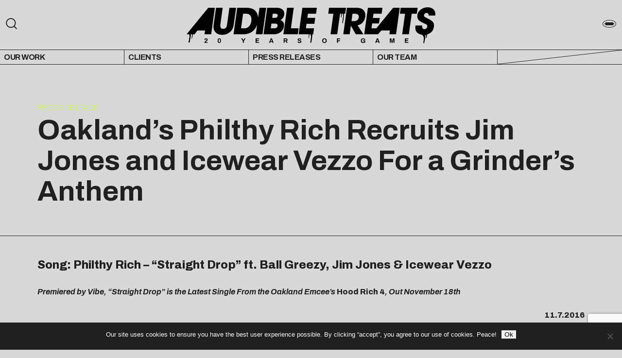

--- FILE ---
content_type: text/html; charset=UTF-8
request_url: https://audibletreats.com/philthy-rich_pr19/
body_size: 21268
content:

<meta name='robots' content='index, follow, max-image-preview:large, max-snippet:-1, max-video-preview:-1' />

	<!-- This site is optimized with the Yoast SEO plugin v26.4 - https://yoast.com/wordpress/plugins/seo/ -->
	<link rel="canonical" href="https://audibletreats.com/philthy-rich_pr19/" />
	<meta property="og:locale" content="en_US" />
	<meta property="og:type" content="article" />
	<meta property="og:title" content="Oakland&#039;s Philthy Rich Recruits Jim Jones and Icewear Vezzo For a Grinder&#039;s Anthem - Audible Treats" />
	<meta property="og:description" content="Song: Philthy Rich &#8211; &#8220;Straight Drop&#8221; ft. Ball Greezy, Jim Jones &amp; Icewear Vezzo Premiered by Vibe, &#8220;Straight Drop&#8221; is the Latest Single From the Oakland Emcee&#8217;s Hood Rich 4, Out November 18th 11.7.2016 Critical Praise for Philthy Rich &#8220;With a decade-long career, ties to his region’s old guard, and a clever affection for delivery surrounded [&hellip;]" />
	<meta property="og:url" content="https://audibletreats.com/philthy-rich_pr19/" />
	<meta property="og:site_name" content="Audible Treats" />
	<meta property="article:published_time" content="2016-11-07T17:39:16+00:00" />
	<meta property="og:image" content="http://www.audibletreats.com/wp-content/uploads/2016/11/Philthy-Rich-Straight-Drop-01-1024x1024.jpeg" />
	<meta name="author" content="Dan Cobert" />
	<meta name="twitter:label1" content="Written by" />
	<meta name="twitter:data1" content="Dan Cobert" />
	<meta name="twitter:label2" content="Est. reading time" />
	<meta name="twitter:data2" content="4 minutes" />
	<script type="application/ld+json" class="yoast-schema-graph">{"@context":"https://schema.org","@graph":[{"@type":"Article","@id":"https://audibletreats.com/philthy-rich_pr19/#article","isPartOf":{"@id":"https://audibletreats.com/philthy-rich_pr19/"},"author":{"name":"Dan Cobert","@id":"https://audibletreats.com/#/schema/person/a9d9d6abc6dd9ce7c793e5b9179a3733"},"headline":"Oakland&#8217;s Philthy Rich Recruits Jim Jones and Icewear Vezzo For a Grinder&#8217;s Anthem","datePublished":"2016-11-07T17:39:16+00:00","mainEntityOfPage":{"@id":"https://audibletreats.com/philthy-rich_pr19/"},"wordCount":920,"publisher":{"@id":"https://audibletreats.com/#organization"},"image":{"@id":"https://audibletreats.com/philthy-rich_pr19/#primaryimage"},"thumbnailUrl":"http://www.audibletreats.com/wp-content/uploads/2016/11/Philthy-Rich-Straight-Drop-01-1024x1024.jpeg","keywords":["Bay Area","birdman","E-40","hip-hop","hood rich 4","Iamsu!","kevin gates","king jack","nef the pharaoh","Oakland","philthy rich","rap","remix","the jacka","trap","young dolph","yowda","Zaytoven"],"articleSection":["Headline","News","Press Release","Single","Slider Features"],"inLanguage":"en-US"},{"@type":"WebPage","@id":"https://audibletreats.com/philthy-rich_pr19/","url":"https://audibletreats.com/philthy-rich_pr19/","name":"Oakland's Philthy Rich Recruits Jim Jones and Icewear Vezzo For a Grinder's Anthem - Audible Treats","isPartOf":{"@id":"https://audibletreats.com/#website"},"primaryImageOfPage":{"@id":"https://audibletreats.com/philthy-rich_pr19/#primaryimage"},"image":{"@id":"https://audibletreats.com/philthy-rich_pr19/#primaryimage"},"thumbnailUrl":"http://www.audibletreats.com/wp-content/uploads/2016/11/Philthy-Rich-Straight-Drop-01-1024x1024.jpeg","datePublished":"2016-11-07T17:39:16+00:00","breadcrumb":{"@id":"https://audibletreats.com/philthy-rich_pr19/#breadcrumb"},"inLanguage":"en-US","potentialAction":[{"@type":"ReadAction","target":["https://audibletreats.com/philthy-rich_pr19/"]}]},{"@type":"ImageObject","inLanguage":"en-US","@id":"https://audibletreats.com/philthy-rich_pr19/#primaryimage","url":"http://www.audibletreats.com/wp-content/uploads/2016/11/Philthy-Rich-Straight-Drop-01-1024x1024.jpeg","contentUrl":"http://www.audibletreats.com/wp-content/uploads/2016/11/Philthy-Rich-Straight-Drop-01-1024x1024.jpeg"},{"@type":"BreadcrumbList","@id":"https://audibletreats.com/philthy-rich_pr19/#breadcrumb","itemListElement":[{"@type":"ListItem","position":1,"name":"Blog 1","item":"https://audibletreats.com/blog-1/"},{"@type":"ListItem","position":2,"name":"Oakland&#8217;s Philthy Rich Recruits Jim Jones and Icewear Vezzo For a Grinder&#8217;s Anthem"}]},{"@type":"WebSite","@id":"https://audibletreats.com/#website","url":"https://audibletreats.com/","name":"Audible Treats","description":"20 Years of Game","publisher":{"@id":"https://audibletreats.com/#organization"},"potentialAction":[{"@type":"SearchAction","target":{"@type":"EntryPoint","urlTemplate":"https://audibletreats.com/?s={search_term_string}"},"query-input":{"@type":"PropertyValueSpecification","valueRequired":true,"valueName":"search_term_string"}}],"inLanguage":"en-US"},{"@type":"Organization","@id":"https://audibletreats.com/#organization","name":"Audible Treats","url":"https://audibletreats.com/","logo":{"@type":"ImageObject","inLanguage":"en-US","@id":"https://audibletreats.com/#/schema/logo/image/","url":"https://audibletreats.com/wp-content/uploads/2022/02/AT-site-header-2022.png","contentUrl":"https://audibletreats.com/wp-content/uploads/2022/02/AT-site-header-2022.png","width":1600,"height":356,"caption":"Audible Treats"},"image":{"@id":"https://audibletreats.com/#/schema/logo/image/"},"sameAs":["https://x.com/audibletreats"]},{"@type":"Person","@id":"https://audibletreats.com/#/schema/person/a9d9d6abc6dd9ce7c793e5b9179a3733","name":"Dan Cobert","image":{"@type":"ImageObject","inLanguage":"en-US","@id":"https://audibletreats.com/#/schema/person/image/","url":"https://secure.gravatar.com/avatar/d6768c69421949c04e8e83d2f02165ecd550774a2b4cf1b146ba5404c9d1897c?s=96&d=mm&r=g","contentUrl":"https://secure.gravatar.com/avatar/d6768c69421949c04e8e83d2f02165ecd550774a2b4cf1b146ba5404c9d1897c?s=96&d=mm&r=g","caption":"Dan Cobert"},"sameAs":["http://www.audibletreats.com"]}]}</script>
	<!-- / Yoast SEO plugin. -->


<link rel='dns-prefetch' href='//masonry.desandro.com' />
<link rel='dns-prefetch' href='//fonts.googleapis.com' />
<link rel="alternate" type="application/rss+xml" title="Audible Treats &raquo; Oakland&#8217;s Philthy Rich Recruits Jim Jones and Icewear Vezzo For a Grinder&#8217;s Anthem Comments Feed" href="https://audibletreats.com/philthy-rich_pr19/feed/" />
<link rel="alternate" title="oEmbed (JSON)" type="application/json+oembed" href="https://audibletreats.com/wp-json/oembed/1.0/embed?url=https%3A%2F%2Faudibletreats.com%2Fphilthy-rich_pr19%2F" />
<link rel="alternate" title="oEmbed (XML)" type="text/xml+oembed" href="https://audibletreats.com/wp-json/oembed/1.0/embed?url=https%3A%2F%2Faudibletreats.com%2Fphilthy-rich_pr19%2F&#038;format=xml" />
<style id='wp-img-auto-sizes-contain-inline-css' type='text/css'>
img:is([sizes=auto i],[sizes^="auto," i]){contain-intrinsic-size:3000px 1500px}
/*# sourceURL=wp-img-auto-sizes-contain-inline-css */
</style>
<link rel='alternate stylesheet' id='powerkit-icons-css' href='https://audibletreats.com/wp-content/plugins/powerkit/assets/fonts/powerkit-icons.woff?ver=3.0.3' type='text/css' as='font' type='font/wof' crossorigin />
<link rel='stylesheet' id='powerkit-css' href='https://audibletreats.com/wp-content/plugins/powerkit/assets/css/powerkit.css?ver=3.0.3' type='text/css' media='all' />
<style id='wp-emoji-styles-inline-css' type='text/css'>

	img.wp-smiley, img.emoji {
		display: inline !important;
		border: none !important;
		box-shadow: none !important;
		height: 1em !important;
		width: 1em !important;
		margin: 0 0.07em !important;
		vertical-align: -0.1em !important;
		background: none !important;
		padding: 0 !important;
	}
/*# sourceURL=wp-emoji-styles-inline-css */
</style>
<style id='wp-block-library-inline-css' type='text/css'>
:root{
  --wp-block-synced-color:#7a00df;
  --wp-block-synced-color--rgb:122, 0, 223;
  --wp-bound-block-color:var(--wp-block-synced-color);
  --wp-editor-canvas-background:#ddd;
  --wp-admin-theme-color:#007cba;
  --wp-admin-theme-color--rgb:0, 124, 186;
  --wp-admin-theme-color-darker-10:#006ba1;
  --wp-admin-theme-color-darker-10--rgb:0, 107, 160.5;
  --wp-admin-theme-color-darker-20:#005a87;
  --wp-admin-theme-color-darker-20--rgb:0, 90, 135;
  --wp-admin-border-width-focus:2px;
}
@media (min-resolution:192dpi){
  :root{
    --wp-admin-border-width-focus:1.5px;
  }
}
.wp-element-button{
  cursor:pointer;
}

:root .has-very-light-gray-background-color{
  background-color:#eee;
}
:root .has-very-dark-gray-background-color{
  background-color:#313131;
}
:root .has-very-light-gray-color{
  color:#eee;
}
:root .has-very-dark-gray-color{
  color:#313131;
}
:root .has-vivid-green-cyan-to-vivid-cyan-blue-gradient-background{
  background:linear-gradient(135deg, #00d084, #0693e3);
}
:root .has-purple-crush-gradient-background{
  background:linear-gradient(135deg, #34e2e4, #4721fb 50%, #ab1dfe);
}
:root .has-hazy-dawn-gradient-background{
  background:linear-gradient(135deg, #faaca8, #dad0ec);
}
:root .has-subdued-olive-gradient-background{
  background:linear-gradient(135deg, #fafae1, #67a671);
}
:root .has-atomic-cream-gradient-background{
  background:linear-gradient(135deg, #fdd79a, #004a59);
}
:root .has-nightshade-gradient-background{
  background:linear-gradient(135deg, #330968, #31cdcf);
}
:root .has-midnight-gradient-background{
  background:linear-gradient(135deg, #020381, #2874fc);
}
:root{
  --wp--preset--font-size--normal:16px;
  --wp--preset--font-size--huge:42px;
}

.has-regular-font-size{
  font-size:1em;
}

.has-larger-font-size{
  font-size:2.625em;
}

.has-normal-font-size{
  font-size:var(--wp--preset--font-size--normal);
}

.has-huge-font-size{
  font-size:var(--wp--preset--font-size--huge);
}

.has-text-align-center{
  text-align:center;
}

.has-text-align-left{
  text-align:left;
}

.has-text-align-right{
  text-align:right;
}

.has-fit-text{
  white-space:nowrap !important;
}

#end-resizable-editor-section{
  display:none;
}

.aligncenter{
  clear:both;
}

.items-justified-left{
  justify-content:flex-start;
}

.items-justified-center{
  justify-content:center;
}

.items-justified-right{
  justify-content:flex-end;
}

.items-justified-space-between{
  justify-content:space-between;
}

.screen-reader-text{
  border:0;
  clip-path:inset(50%);
  height:1px;
  margin:-1px;
  overflow:hidden;
  padding:0;
  position:absolute;
  width:1px;
  word-wrap:normal !important;
}

.screen-reader-text:focus{
  background-color:#ddd;
  clip-path:none;
  color:#444;
  display:block;
  font-size:1em;
  height:auto;
  left:5px;
  line-height:normal;
  padding:15px 23px 14px;
  text-decoration:none;
  top:5px;
  width:auto;
  z-index:100000;
}
html :where(.has-border-color){
  border-style:solid;
}

html :where([style*=border-top-color]){
  border-top-style:solid;
}

html :where([style*=border-right-color]){
  border-right-style:solid;
}

html :where([style*=border-bottom-color]){
  border-bottom-style:solid;
}

html :where([style*=border-left-color]){
  border-left-style:solid;
}

html :where([style*=border-width]){
  border-style:solid;
}

html :where([style*=border-top-width]){
  border-top-style:solid;
}

html :where([style*=border-right-width]){
  border-right-style:solid;
}

html :where([style*=border-bottom-width]){
  border-bottom-style:solid;
}

html :where([style*=border-left-width]){
  border-left-style:solid;
}
html :where(img[class*=wp-image-]){
  height:auto;
  max-width:100%;
}
:where(figure){
  margin:0 0 1em;
}

html :where(.is-position-sticky){
  --wp-admin--admin-bar--position-offset:var(--wp-admin--admin-bar--height, 0px);
}

@media screen and (max-width:600px){
  html :where(.is-position-sticky){
    --wp-admin--admin-bar--position-offset:0px;
  }
}

/*# sourceURL=wp-block-library-inline-css */
</style><style id='global-styles-inline-css' type='text/css'>
:root{--wp--preset--aspect-ratio--square: 1;--wp--preset--aspect-ratio--4-3: 4/3;--wp--preset--aspect-ratio--3-4: 3/4;--wp--preset--aspect-ratio--3-2: 3/2;--wp--preset--aspect-ratio--2-3: 2/3;--wp--preset--aspect-ratio--16-9: 16/9;--wp--preset--aspect-ratio--9-16: 9/16;--wp--preset--color--black: #000000;--wp--preset--color--cyan-bluish-gray: #abb8c3;--wp--preset--color--white: #ffffff;--wp--preset--color--pale-pink: #f78da7;--wp--preset--color--vivid-red: #cf2e2e;--wp--preset--color--luminous-vivid-orange: #ff6900;--wp--preset--color--luminous-vivid-amber: #fcb900;--wp--preset--color--light-green-cyan: #7bdcb5;--wp--preset--color--vivid-green-cyan: #00d084;--wp--preset--color--pale-cyan-blue: #8ed1fc;--wp--preset--color--vivid-cyan-blue: #0693e3;--wp--preset--color--vivid-purple: #9b51e0;--wp--preset--gradient--vivid-cyan-blue-to-vivid-purple: linear-gradient(135deg,rgb(6,147,227) 0%,rgb(155,81,224) 100%);--wp--preset--gradient--light-green-cyan-to-vivid-green-cyan: linear-gradient(135deg,rgb(122,220,180) 0%,rgb(0,208,130) 100%);--wp--preset--gradient--luminous-vivid-amber-to-luminous-vivid-orange: linear-gradient(135deg,rgb(252,185,0) 0%,rgb(255,105,0) 100%);--wp--preset--gradient--luminous-vivid-orange-to-vivid-red: linear-gradient(135deg,rgb(255,105,0) 0%,rgb(207,46,46) 100%);--wp--preset--gradient--very-light-gray-to-cyan-bluish-gray: linear-gradient(135deg,rgb(238,238,238) 0%,rgb(169,184,195) 100%);--wp--preset--gradient--cool-to-warm-spectrum: linear-gradient(135deg,rgb(74,234,220) 0%,rgb(151,120,209) 20%,rgb(207,42,186) 40%,rgb(238,44,130) 60%,rgb(251,105,98) 80%,rgb(254,248,76) 100%);--wp--preset--gradient--blush-light-purple: linear-gradient(135deg,rgb(255,206,236) 0%,rgb(152,150,240) 100%);--wp--preset--gradient--blush-bordeaux: linear-gradient(135deg,rgb(254,205,165) 0%,rgb(254,45,45) 50%,rgb(107,0,62) 100%);--wp--preset--gradient--luminous-dusk: linear-gradient(135deg,rgb(255,203,112) 0%,rgb(199,81,192) 50%,rgb(65,88,208) 100%);--wp--preset--gradient--pale-ocean: linear-gradient(135deg,rgb(255,245,203) 0%,rgb(182,227,212) 50%,rgb(51,167,181) 100%);--wp--preset--gradient--electric-grass: linear-gradient(135deg,rgb(202,248,128) 0%,rgb(113,206,126) 100%);--wp--preset--gradient--midnight: linear-gradient(135deg,rgb(2,3,129) 0%,rgb(40,116,252) 100%);--wp--preset--font-size--small: 13px;--wp--preset--font-size--medium: 20px;--wp--preset--font-size--large: 36px;--wp--preset--font-size--x-large: 42px;--wp--preset--spacing--20: 0.44rem;--wp--preset--spacing--30: 0.67rem;--wp--preset--spacing--40: 1rem;--wp--preset--spacing--50: 1.5rem;--wp--preset--spacing--60: 2.25rem;--wp--preset--spacing--70: 3.38rem;--wp--preset--spacing--80: 5.06rem;--wp--preset--shadow--natural: 6px 6px 9px rgba(0, 0, 0, 0.2);--wp--preset--shadow--deep: 12px 12px 50px rgba(0, 0, 0, 0.4);--wp--preset--shadow--sharp: 6px 6px 0px rgba(0, 0, 0, 0.2);--wp--preset--shadow--outlined: 6px 6px 0px -3px rgb(255, 255, 255), 6px 6px rgb(0, 0, 0);--wp--preset--shadow--crisp: 6px 6px 0px rgb(0, 0, 0);}:where(.is-layout-flex){gap: 0.5em;}:where(.is-layout-grid){gap: 0.5em;}body .is-layout-flex{display: flex;}.is-layout-flex{flex-wrap: wrap;align-items: center;}.is-layout-flex > :is(*, div){margin: 0;}body .is-layout-grid{display: grid;}.is-layout-grid > :is(*, div){margin: 0;}:where(.wp-block-columns.is-layout-flex){gap: 2em;}:where(.wp-block-columns.is-layout-grid){gap: 2em;}:where(.wp-block-post-template.is-layout-flex){gap: 1.25em;}:where(.wp-block-post-template.is-layout-grid){gap: 1.25em;}.has-black-color{color: var(--wp--preset--color--black) !important;}.has-cyan-bluish-gray-color{color: var(--wp--preset--color--cyan-bluish-gray) !important;}.has-white-color{color: var(--wp--preset--color--white) !important;}.has-pale-pink-color{color: var(--wp--preset--color--pale-pink) !important;}.has-vivid-red-color{color: var(--wp--preset--color--vivid-red) !important;}.has-luminous-vivid-orange-color{color: var(--wp--preset--color--luminous-vivid-orange) !important;}.has-luminous-vivid-amber-color{color: var(--wp--preset--color--luminous-vivid-amber) !important;}.has-light-green-cyan-color{color: var(--wp--preset--color--light-green-cyan) !important;}.has-vivid-green-cyan-color{color: var(--wp--preset--color--vivid-green-cyan) !important;}.has-pale-cyan-blue-color{color: var(--wp--preset--color--pale-cyan-blue) !important;}.has-vivid-cyan-blue-color{color: var(--wp--preset--color--vivid-cyan-blue) !important;}.has-vivid-purple-color{color: var(--wp--preset--color--vivid-purple) !important;}.has-black-background-color{background-color: var(--wp--preset--color--black) !important;}.has-cyan-bluish-gray-background-color{background-color: var(--wp--preset--color--cyan-bluish-gray) !important;}.has-white-background-color{background-color: var(--wp--preset--color--white) !important;}.has-pale-pink-background-color{background-color: var(--wp--preset--color--pale-pink) !important;}.has-vivid-red-background-color{background-color: var(--wp--preset--color--vivid-red) !important;}.has-luminous-vivid-orange-background-color{background-color: var(--wp--preset--color--luminous-vivid-orange) !important;}.has-luminous-vivid-amber-background-color{background-color: var(--wp--preset--color--luminous-vivid-amber) !important;}.has-light-green-cyan-background-color{background-color: var(--wp--preset--color--light-green-cyan) !important;}.has-vivid-green-cyan-background-color{background-color: var(--wp--preset--color--vivid-green-cyan) !important;}.has-pale-cyan-blue-background-color{background-color: var(--wp--preset--color--pale-cyan-blue) !important;}.has-vivid-cyan-blue-background-color{background-color: var(--wp--preset--color--vivid-cyan-blue) !important;}.has-vivid-purple-background-color{background-color: var(--wp--preset--color--vivid-purple) !important;}.has-black-border-color{border-color: var(--wp--preset--color--black) !important;}.has-cyan-bluish-gray-border-color{border-color: var(--wp--preset--color--cyan-bluish-gray) !important;}.has-white-border-color{border-color: var(--wp--preset--color--white) !important;}.has-pale-pink-border-color{border-color: var(--wp--preset--color--pale-pink) !important;}.has-vivid-red-border-color{border-color: var(--wp--preset--color--vivid-red) !important;}.has-luminous-vivid-orange-border-color{border-color: var(--wp--preset--color--luminous-vivid-orange) !important;}.has-luminous-vivid-amber-border-color{border-color: var(--wp--preset--color--luminous-vivid-amber) !important;}.has-light-green-cyan-border-color{border-color: var(--wp--preset--color--light-green-cyan) !important;}.has-vivid-green-cyan-border-color{border-color: var(--wp--preset--color--vivid-green-cyan) !important;}.has-pale-cyan-blue-border-color{border-color: var(--wp--preset--color--pale-cyan-blue) !important;}.has-vivid-cyan-blue-border-color{border-color: var(--wp--preset--color--vivid-cyan-blue) !important;}.has-vivid-purple-border-color{border-color: var(--wp--preset--color--vivid-purple) !important;}.has-vivid-cyan-blue-to-vivid-purple-gradient-background{background: var(--wp--preset--gradient--vivid-cyan-blue-to-vivid-purple) !important;}.has-light-green-cyan-to-vivid-green-cyan-gradient-background{background: var(--wp--preset--gradient--light-green-cyan-to-vivid-green-cyan) !important;}.has-luminous-vivid-amber-to-luminous-vivid-orange-gradient-background{background: var(--wp--preset--gradient--luminous-vivid-amber-to-luminous-vivid-orange) !important;}.has-luminous-vivid-orange-to-vivid-red-gradient-background{background: var(--wp--preset--gradient--luminous-vivid-orange-to-vivid-red) !important;}.has-very-light-gray-to-cyan-bluish-gray-gradient-background{background: var(--wp--preset--gradient--very-light-gray-to-cyan-bluish-gray) !important;}.has-cool-to-warm-spectrum-gradient-background{background: var(--wp--preset--gradient--cool-to-warm-spectrum) !important;}.has-blush-light-purple-gradient-background{background: var(--wp--preset--gradient--blush-light-purple) !important;}.has-blush-bordeaux-gradient-background{background: var(--wp--preset--gradient--blush-bordeaux) !important;}.has-luminous-dusk-gradient-background{background: var(--wp--preset--gradient--luminous-dusk) !important;}.has-pale-ocean-gradient-background{background: var(--wp--preset--gradient--pale-ocean) !important;}.has-electric-grass-gradient-background{background: var(--wp--preset--gradient--electric-grass) !important;}.has-midnight-gradient-background{background: var(--wp--preset--gradient--midnight) !important;}.has-small-font-size{font-size: var(--wp--preset--font-size--small) !important;}.has-medium-font-size{font-size: var(--wp--preset--font-size--medium) !important;}.has-large-font-size{font-size: var(--wp--preset--font-size--large) !important;}.has-x-large-font-size{font-size: var(--wp--preset--font-size--x-large) !important;}
/*# sourceURL=global-styles-inline-css */
</style>
<style id='core-block-supports-inline-css' type='text/css'>
/**
 * Core styles: block-supports
 */

/*# sourceURL=core-block-supports-inline-css */
</style>

<style id='classic-theme-styles-inline-css' type='text/css'>
/**
 * These rules are needed for backwards compatibility.
 * They should match the button element rules in the base theme.json file.
 */
.wp-block-button__link {
	color: #ffffff;
	background-color: #32373c;
	border-radius: 9999px; /* 100% causes an oval, but any explicit but really high value retains the pill shape. */

	/* This needs a low specificity so it won't override the rules from the button element if defined in theme.json. */
	box-shadow: none;
	text-decoration: none;

	/* The extra 2px are added to size solids the same as the outline versions.*/
	padding: calc(0.667em + 2px) calc(1.333em + 2px);

	font-size: 1.125em;
}

.wp-block-file__button {
	background: #32373c;
	color: #ffffff;
	text-decoration: none;
}

/*# sourceURL=/wp-includes/css/classic-themes.css */
</style>
<link rel='stylesheet' id='contact-form-7-css' href='https://audibletreats.com/wp-content/plugins/contact-form-7/includes/css/styles.css?ver=6.1.3' type='text/css' media='all' />
<link rel='stylesheet' id='cookie-notice-front-css' href='https://audibletreats.com/wp-content/plugins/cookie-notice/css/front.css?ver=2.5.9' type='text/css' media='all' />
<link rel='stylesheet' id='powerkit-author-box-css' href='https://audibletreats.com/wp-content/plugins/powerkit/modules/author-box/public/css/public-powerkit-author-box.css?ver=3.0.3' type='text/css' media='all' />
<link rel='stylesheet' id='powerkit-basic-elements-css' href='https://audibletreats.com/wp-content/plugins/powerkit/modules/basic-elements/public/css/public-powerkit-basic-elements.css?ver=3.0.3' type='text/css' media='screen' />
<link rel='stylesheet' id='powerkit-coming-soon-css' href='https://audibletreats.com/wp-content/plugins/powerkit/modules/coming-soon/public/css/public-powerkit-coming-soon.css?ver=3.0.3' type='text/css' media='all' />
<link rel='stylesheet' id='powerkit-content-formatting-css' href='https://audibletreats.com/wp-content/plugins/powerkit/modules/content-formatting/public/css/public-powerkit-content-formatting.css?ver=3.0.3' type='text/css' media='all' />
<link rel='stylesheet' id='powerkit-сontributors-css' href='https://audibletreats.com/wp-content/plugins/powerkit/modules/contributors/public/css/public-powerkit-contributors.css?ver=3.0.3' type='text/css' media='all' />
<link rel='stylesheet' id='powerkit-facebook-css' href='https://audibletreats.com/wp-content/plugins/powerkit/modules/facebook/public/css/public-powerkit-facebook.css?ver=3.0.3' type='text/css' media='all' />
<link rel='stylesheet' id='powerkit-featured-categories-css' href='https://audibletreats.com/wp-content/plugins/powerkit/modules/featured-categories/public/css/public-powerkit-featured-categories.css?ver=3.0.3' type='text/css' media='all' />
<link rel='stylesheet' id='powerkit-inline-posts-css' href='https://audibletreats.com/wp-content/plugins/powerkit/modules/inline-posts/public/css/public-powerkit-inline-posts.css?ver=3.0.3' type='text/css' media='all' />
<link rel='stylesheet' id='powerkit-instagram-css' href='https://audibletreats.com/wp-content/plugins/powerkit/modules/instagram/public/css/public-powerkit-instagram.css?ver=3.0.3' type='text/css' media='all' />
<link rel='stylesheet' id='powerkit-justified-gallery-css' href='https://audibletreats.com/wp-content/plugins/powerkit/modules/justified-gallery/public/css/public-powerkit-justified-gallery.css?ver=3.0.3' type='text/css' media='all' />
<link rel='stylesheet' id='glightbox-css' href='https://audibletreats.com/wp-content/plugins/powerkit/modules/lightbox/public/css/glightbox.min.css?ver=3.0.3' type='text/css' media='all' />
<link rel='stylesheet' id='powerkit-lightbox-css' href='https://audibletreats.com/wp-content/plugins/powerkit/modules/lightbox/public/css/public-powerkit-lightbox.css?ver=3.0.3' type='text/css' media='all' />
<link rel='stylesheet' id='powerkit-opt-in-forms-css' href='https://audibletreats.com/wp-content/plugins/powerkit/modules/opt-in-forms/public/css/public-powerkit-opt-in-forms.css?ver=3.0.3' type='text/css' media='all' />
<link rel='stylesheet' id='powerkit-pinterest-css' href='https://audibletreats.com/wp-content/plugins/powerkit/modules/pinterest/public/css/public-powerkit-pinterest.css?ver=3.0.3' type='text/css' media='all' />
<link rel='stylesheet' id='powerkit-widget-posts-css' href='https://audibletreats.com/wp-content/plugins/powerkit/modules/posts/public/css/public-powerkit-widget-posts.css?ver=3.0.3' type='text/css' media='all' />
<link rel='stylesheet' id='powerkit-scroll-to-top-css' href='https://audibletreats.com/wp-content/plugins/powerkit/modules/scroll-to-top/public/css/public-powerkit-scroll-to-top.css?ver=3.0.3' type='text/css' media='all' />
<link rel='stylesheet' id='powerkit-share-buttons-css' href='https://audibletreats.com/wp-content/plugins/powerkit/modules/share-buttons/public/css/public-powerkit-share-buttons.css?ver=3.0.3' type='text/css' media='all' />
<link rel='stylesheet' id='powerkit-slider-gallery-css' href='https://audibletreats.com/wp-content/plugins/powerkit/modules/slider-gallery/public/css/public-powerkit-slider-gallery.css?ver=3.0.3' type='text/css' media='all' />
<link rel='stylesheet' id='powerkit-social-links-css' href='https://audibletreats.com/wp-content/plugins/powerkit/modules/social-links/public/css/public-powerkit-social-links.css?ver=3.0.3' type='text/css' media='all' />
<link rel='stylesheet' id='powerkit-table-of-contents-css' href='https://audibletreats.com/wp-content/plugins/powerkit/modules/table-of-contents/public/css/public-powerkit-table-of-contents.css?ver=3.0.3' type='text/css' media='all' />
<link rel='stylesheet' id='powerkit-twitter-css' href='https://audibletreats.com/wp-content/plugins/powerkit/modules/twitter/public/css/public-powerkit-twitter.css?ver=3.0.3' type='text/css' media='all' />
<link rel='stylesheet' id='powerkit-widget-about-css' href='https://audibletreats.com/wp-content/plugins/powerkit/modules/widget-about/public/css/public-powerkit-widget-about.css?ver=3.0.3' type='text/css' media='all' />
<link rel='stylesheet' id='style-css' href='https://audibletreats.com/wp-content/themes/audible-treats-two/style.css?ver=6.9' type='text/css' media='all' />
<link rel='stylesheet' id='styles-css' href='https://audibletreats.com/wp-content/themes/audible-treats-two/compiled/throne.css?ver=6.9' type='text/css' media='all' />
<link rel='stylesheet' id='archivo-css' href='https://fonts.googleapis.com/css2?family=Archivo%3Aital%2Cwght%400%2C100%3B0%2C400%3B0%2C700%3B1%2C100%3B1%2C400%3B1%2C700&#038;display=swap&#038;ver=6.9' type='text/css' media='all' />
<script type="text/javascript" src="https://audibletreats.com/wp-includes/js/jquery/jquery.js?ver=3.7.1" id="jquery-core-js"></script>
<script type="text/javascript" src="https://audibletreats.com/wp-includes/js/jquery/jquery-migrate.js?ver=3.4.1" id="jquery-migrate-js"></script>
<script type="text/javascript" id="cookie-notice-front-js-before">
/* <![CDATA[ */
var cnArgs = {"ajaxUrl":"https:\/\/audibletreats.com\/wp-admin\/admin-ajax.php","nonce":"db13265f04","hideEffect":"fade","position":"bottom","onScroll":false,"onScrollOffset":100,"onClick":false,"cookieName":"cookie_notice_accepted","cookieTime":2592000,"cookieTimeRejected":2592000,"globalCookie":false,"redirection":false,"cache":false,"revokeCookies":false,"revokeCookiesOpt":"automatic"};

//# sourceURL=cookie-notice-front-js-before
/* ]]> */
</script>
<script type="text/javascript" src="https://audibletreats.com/wp-content/plugins/cookie-notice/js/front.js?ver=2.5.9" id="cookie-notice-front-js"></script>
<link rel="https://api.w.org/" href="https://audibletreats.com/wp-json/" /><link rel="alternate" title="JSON" type="application/json" href="https://audibletreats.com/wp-json/wp/v2/posts/35013" /><link rel="EditURI" type="application/rsd+xml" title="RSD" href="https://audibletreats.com/xmlrpc.php?rsd" />
<link rel='shortlink' href='https://audibletreats.com/?p=35013' />
<script>readMoreArgs = []</script><script type="text/javascript">
				EXPM_VERSION_PRO=1.48;EXPM_AJAX_URL='https://audibletreats.com/wp-admin/admin-ajax.php';
			function yrmAddEvent(element, eventName, fn) {
				if (element.addEventListener)
					element.addEventListener(eventName, fn, false);
				else if (element.attachEvent)
					element.attachEvent('on' + eventName, fn);
			}
			</script>
        <script type="text/javascript">
            var jQueryMigrateHelperHasSentDowngrade = false;

			window.onerror = function( msg, url, line, col, error ) {
				// Break out early, do not processing if a downgrade reqeust was already sent.
				if ( jQueryMigrateHelperHasSentDowngrade ) {
					return true;
                }

				var xhr = new XMLHttpRequest();
				var nonce = '17b5636234';
				var jQueryFunctions = [
					'andSelf',
					'browser',
					'live',
					'boxModel',
					'support.boxModel',
					'size',
					'swap',
					'clean',
					'sub',
                ];
				var match_pattern = /\)\.(.+?) is not a function/;
                var erroredFunction = msg.match( match_pattern );

                // If there was no matching functions, do not try to downgrade.
                if ( null === erroredFunction || typeof erroredFunction !== 'object' || typeof erroredFunction[1] === "undefined" || -1 === jQueryFunctions.indexOf( erroredFunction[1] ) ) {
                    return true;
                }

                // Set that we've now attempted a downgrade request.
                jQueryMigrateHelperHasSentDowngrade = true;

				xhr.open( 'POST', 'https://audibletreats.com/wp-admin/admin-ajax.php' );
				xhr.setRequestHeader( 'Content-Type', 'application/x-www-form-urlencoded' );
				xhr.onload = function () {
					var response,
                        reload = false;

					if ( 200 === xhr.status ) {
                        try {
                        	response = JSON.parse( xhr.response );

                        	reload = response.data.reload;
                        } catch ( e ) {
                        	reload = false;
                        }
                    }

					// Automatically reload the page if a deprecation caused an automatic downgrade, ensure visitors get the best possible experience.
					if ( reload ) {
						location.reload();
                    }
				};

				xhr.send( encodeURI( 'action=jquery-migrate-downgrade-version&_wpnonce=' + nonce ) );

				// Suppress error alerts in older browsers
				return true;
			}
        </script>

		<link rel="icon" href="https://audibletreats.com/wp-content/uploads/2022/02/cropped-AT-square-logo-32x32.png" sizes="32x32" />
<link rel="icon" href="https://audibletreats.com/wp-content/uploads/2022/02/cropped-AT-square-logo-192x192.png" sizes="192x192" />
<link rel="apple-touch-icon" href="https://audibletreats.com/wp-content/uploads/2022/02/cropped-AT-square-logo-180x180.png" />
<meta name="msapplication-TileImage" content="https://audibletreats.com/wp-content/uploads/2022/02/cropped-AT-square-logo-270x270.png" />
<style id="kirki-inline-styles"></style>
<!DOCTYPE html>
<html lang="en">
<head>
    <meta charset="UTF-8">
    <meta http-equiv="X-UA-Compatible" content="IE=edge">
    <meta name="viewport" content="width=device-width, initial-scale=1.0">
    <title>Oakland&#8217;s Philthy Rich Recruits Jim Jones and Icewear Vezzo For a Grinder&#8217;s Anthem | Audible Treats</title>
    <link href="https://audibletreats.com/wp-content/themes/audible-treats-two/assets/favicon.ico" rel="icon" type="image/x-icon" />
</head>

<body class="wp-singular post-template-default single single-post postid-35013 single-format-standard wp-custom-logo wp-theme-audible-treats-two cookies-not-set">

    <!-- 
        Mobile Nav Overlay
    -->
    <div class="navbar-overlay">
    <div class="wrap">

        <div class="title">
            <svg width="363" height="170" viewBox="0 0 363 170" fill="none" xmlns="http://www.w3.org/2000/svg">
                <path d="M323.191 169.383C310.481 169.383 300.79 165.808 294.118 158.659C287.445 151.351 284.109 140.945 284.109 127.441V0.186035H310.323V129.348C310.323 135.067 311.435 139.198 313.659 141.74C316.042 144.281 319.378 145.552 323.668 145.552C327.957 145.552 331.214 144.281 333.438 141.74C335.821 139.198 337.013 135.067 337.013 129.348V0.186035H362.273V127.441C362.273 140.945 358.937 151.351 352.264 158.659C345.592 165.808 335.901 169.383 323.191 169.383Z" fill="white"/>
                <path d="M194.087 0.186035H226.974L252.472 100.036H252.949V0.186035H276.303V167H249.374L217.918 45.2258H217.441V167H194.087V0.186035Z" fill="white"/>
                <path d="M118.239 0.186035H189.73V24.0166H144.452V68.1031H180.437V91.9337H144.452V143.169H189.73V167H118.239V0.186035Z" fill="white"/>
                <path d="M0.733887 0.186035H38.1479L54.8293 119.577H55.3059L71.9873 0.186035H109.401V167H84.6174V40.698H84.1408L65.0764 167H43.1523L24.0878 40.698H23.6112V167H0.733887V0.186035Z" fill="white"/>
            </svg>

            <div class="close-menu">
                <svg width="31" height="31" viewBox="0 0 31 31" fill="none" xmlns="http://www.w3.org/2000/svg">
                    <path d="M1 1L15.25 15.25L29.5 29.5" stroke-width="2"/>
                    <path d="M29.5 1L15.25 15.25L1 29.5" stroke-width="2"/>
                </svg>
            </div>
        </div>



        <div class="mid">
            <div class="overlay-menu-container"><ul id="menu-main-nav" class="main-nav"><li id="menu-item-7515" class="menu-item menu-item-type-post_type menu-item-object-page menu-item-7515"><a href="https://audibletreats.com/clients/">Clients</a></li>
<li id="menu-item-74528" class="menu-item menu-item-type-post_type menu-item-object-page menu-item-74528"><a href="https://audibletreats.com/our-work/">Our Work</a></li>
<li id="menu-item-74527" class="menu-item menu-item-type-post_type menu-item-object-page menu-item-74527"><a href="https://audibletreats.com/our-team/">Our Team</a></li>
<li id="menu-item-76185" class="menu-item menu-item-type-post_type menu-item-object-page menu-item-76185"><a href="https://audibletreats.com/press-releases/">Press Releases</a></li>
<li id="menu-item-81547" class="menu-item menu-item-type-post_type menu-item-object-page menu-item-81547"><a href="https://audibletreats.com/service-inquiries/">Service Inquiries</a></li>
</ul></div>        </div>

        <div class="updates">
            <button class="update-button" onclick="window.location='/pr-list';">
                <span>Get Updates</span>                
                <svg width="34" height="35" viewBox="0 0 34 35" fill="none" xmlns="http://www.w3.org/2000/svg">
                    <path d="M13 1L32 17.5L13 34" stroke="var(--black)" stroke-width="2"/>
                    <path d="M0 17H32" stroke="var(--black)" stroke-width="2"/>
                </svg>
            </button>
        </div>

    </div>
</div>
    <!-- 
        Navbar
    -->
    <div class="navbar">
    <div class="wrap">

        <!-- Search -->
        <div class="search">
            <div class="search-icon-container">
                <svg width="39" height="39" viewBox="0 0 39 39" fill="none" xmlns="http://www.w3.org/2000/svg">
                    <path d="M37 37L28.5554 28.5554M28.5554 28.5554C29.9999 27.1109 31.1457 25.396 31.9274 23.5087C32.7092 21.6214 33.1116 19.5986 33.1116 17.5558C33.1116 15.513 32.7092 13.4902 31.9274 11.6028C31.1457 9.71553 29.9999 8.00067 28.5554 6.55618C27.1109 5.11169 25.396 3.96586 23.5087 3.18411C21.6214 2.40236 19.5986 2 17.5558 2C15.513 2 13.4902 2.40236 11.6028 3.18411C9.71553 3.96586 8.00067 5.11169 6.55618 6.55618C3.63891 9.47346 2 13.4301 2 17.5558C2 21.6814 3.63891 25.6381 6.55618 28.5554C9.47346 31.4726 13.4301 33.1116 17.5558 33.1116C21.6814 33.1116 25.6381 31.4726 28.5554 28.5554Z" stroke="#161515" stroke-width="3" stroke-linecap="round" stroke-linejoin="round"/>
                </svg>
            </div>
        </div>

        <!-- Logo -->
        <div class="logo-container">
                            <a href="/" title="Audible Treats" style="display: block">
                    <img width="50" height="50" src="https://audibletreats.com/wp-content/uploads/2024/04/at-logo-compressed.svg" class="attachment-256x50 size-256x50" alt="" decoding="async" />                </a>
                    </div>

        <!-- Menu -->
        <div>

            <div class="hamburger">
                <div class="box">
                    <div class="bun"></div>
                    <div class="stuff"></div>
                    <div class="bun"></div>
                </div>
            </div>

        </div>

    </div>
    <div class="search-row">
        <form class="search-form" action="/" method="get">
            <input type="text" name="s" id="search" placeholder="Try something like &quot;Ice Spice&quot;" value="" />
            <button type="submit">
                <svg width="34" height="35" viewBox="0 0 34 35" fill="none" xmlns="http://www.w3.org/2000/svg">
                    <path d="M13 1L32 17.5L13 34" stroke="var(--black)" stroke-width="2"/>
                    <path d="M0 17H32" stroke="var(--black)" stroke-width="2"/>
                </svg>
            </button>
            
            <div class="close-search">
                <svg width="31" height="31" viewBox="0 0 31 31" fill="none" xmlns="http://www.w3.org/2000/svg">
                    <path d="M1 1L15.25 15.25L29.5 29.5" stroke-width="2"/>
                    <path d="M29.5 1L15.25 15.25L1 29.5" stroke-width="2"/>
                </svg>
            </div>
        </form>
    </div>
</div>
    <!-- 
        Block Menu
    -->
            <section class="block-menu-section">

    
    <div class="block-menu">

        <!--
        OUR WORK
        -->
        <div class="block our-work" onclick="window.location='/our-work';">

            <h3 class="">
                our work
                <span class="indicator">&nbsp;</span>
            </h3>

            <div class="images">
                                    <div class="image" data-index="1" style="background: url('https://audibletreats.com/wp-content/uploads/2023/09/dolph-rollingstone.jpg'); background-size: cover; background-position: center center;">
                    </div>
                                                    <div class="image" data-index="2" style="background: url('https://audibletreats.com/wp-content/uploads/2023/09/nbctt.png'); background-size: cover; background-position: center center;">
                    </div>
                                                    <div class="image" data-index="3" style="background: url('https://audibletreats.com/wp-content/uploads/2023/09/nytpsqu.png'); background-size: cover; background-position: center center;">
                    </div>
                                                    <div class="image" data-index="4" style="background: url('https://audibletreats.com/wp-content/uploads/2023/09/rlnytm.png'); background-size: cover; background-position: center center;">
                    </div>
                                                    <div class="image" data-index="5" style="background: url('https://audibletreats.com/wp-content/uploads/2023/09/ESSENCExNetflix-sq.jpg'); background-size: cover; background-position: center center;">
                    </div>
                                                    <div class="image" data-index="6" style="background: url('https://audibletreats.com/wp-content/uploads/2023/09/vlonexhypebeast.jpg'); background-size: cover; background-position: center center;">
                    </div>
                                                    <div class="image" data-index="7" style="background: url('https://audibletreats.com/wp-content/uploads/2023/09/BillboardxRollingLoud-sq2.jpg'); background-size: cover; background-position: center center;">
                    </div>
                                                    <div class="image" data-index="8" style="background: url('https://audibletreats.com/wp-content/uploads/2023/09/03GreedoxFACE-sq.jpg'); background-size: cover; background-position: center center;">
                    </div>
                            </div>

        </div>

        <!--
        CLIENTS
        -->
        <div class="block clients" onclick="window.location='/clients';">

            <h3 class="">
                clients
                <span class="indicator">&nbsp;</span>
            </h3>

            <div class="images">
                                    <div class="image" data-index="1" style="background: url('https://audibletreats.com/wp-content/uploads/2023/09/Sexyy-Red-1-scaled.jpeg'); background-size: cover; background-position: center center;">
                    </div>
                                                    <div class="image" data-index="2" style="background: url('https://audibletreats.com/wp-content/uploads/2019/08/chief-keef.jpeg'); background-size: cover; background-position: center center;">
                    </div>
                                                    <div class="image" data-index="3" style="background: url('https://audibletreats.com/wp-content/uploads/2025/08/Chance_The_Rapper_Star_Line_compressed.jpeg'); background-size: cover; background-position: center center;">
                    </div>
                                                    <div class="image" data-index="4" style="background: url('https://audibletreats.com/wp-content/uploads/2019/08/glockk.png'); background-size: cover; background-position: center center;">
                    </div>
                                                    <div class="image" data-index="5" style="background: url('https://audibletreats.com/wp-content/uploads/2025/09/Press_Image_Trippie_Redd_50-scaled.jpg'); background-size: cover; background-position: center center;">
                    </div>
                                                    <div class="image" data-index="6" style="background: url('https://audibletreats.com/wp-content/uploads/2025/06/RioPressPhoto_PC_Esdras-Thelusma.png'); background-size: cover; background-position: center center;">
                    </div>
                                                    <div class="image" data-index="7" style="background: url('https://audibletreats.com/wp-content/uploads/2016/03/DSC02471.jpg'); background-size: cover; background-position: center center;">
                    </div>
                                                    <div class="image" data-index="8" style="background: url('https://audibletreats.com/wp-content/uploads/2024/04/Mach-Hommy-2024-by-Manfred-Baumann-946.jpeg'); background-size: cover; background-position: center center;">
                    </div>
                            </div>

        </div>

        <!--
        PRESS RELEASES
        -->
        <div class="block press-releases" onclick="window.location='/press-releases';">

            <h3 class="">
                press releases
                <span class="indicator">&nbsp;</span>
            </h3>

            <div class="images">
                                    <div class="image" data-index="1" style="background: url('https://audibletreats.com/wp-content/uploads/2025/08/d2e4487e-4920-ca22-a297-ca7c525cfa6f.jpg'); background-size: cover; background-position: center center;">
                    </div>
                                                    <div class="image" data-index="2" style="background: url('https://audibletreats.com/wp-content/uploads/2023/09/TikTokxForbes-sq.jpg'); background-size: cover; background-position: center center;">
                    </div>
                                                    <div class="image" data-index="3" style="background: url('https://audibletreats.com/wp-content/uploads/2025/06/Kee-Nola-Welcome-to-Partyland-Tour-Announce.jpeg'); background-size: cover; background-position: center center;">
                    </div>
                                                    <div class="image" data-index="4" style="background: url('https://audibletreats.com/wp-content/uploads/2021/06/167-tour-copyrr-scaled.jpg'); background-size: cover; background-position: center center;">
                    </div>
                                                    <div class="image" data-index="5" style="background: url('https://audibletreats.com/wp-content/uploads/2023/09/genius2.png'); background-size: cover; background-position: center center;">
                    </div>
                                                    <div class="image" data-index="6" style="background: url('https://audibletreats.com/wp-content/uploads/2023/09/ThatMexicanOTxRollingStone-sq.jpg'); background-size: cover; background-position: center center;">
                    </div>
                                                    <div class="image" data-index="7" style="background: url('https://audibletreats.com/wp-content/uploads/2023/09/IMxZaneLowe-sq.jpg'); background-size: cover; background-position: center center;">
                    </div>
                                                    <div class="image" data-index="8" style="background: url('https://audibletreats.com/wp-content/uploads/2021/02/biggiestill.jpg'); background-size: cover; background-position: center center;">
                    </div>
                            </div>
            
        </div>

        <!--
        OUR TEAM
        -->
        <div class="block our-team" onclick="window.location='/our-team';">

            <h3 class="">
                our team
                <span class="indicator">&nbsp;</span>
            </h3>

            <div class="images">
                                    <div class="image" data-index="1" style="background: url('https://audibletreats.com/wp-content/uploads/2019/08/IMG_2337-1024x768-320x320.jpg'); background-size: cover; background-position: center center;">
                    </div>
                                                    <div class="image" data-index="2" style="background: url('https://audibletreats.com/wp-content/uploads/2018/05/Gavin.jpg'); background-size: cover; background-position: center center;">
                    </div>
                                                    <div class="image" data-index="3" style="background: url('https://audibletreats.com/wp-content/uploads/2010/04/prof-pic.jpeg'); background-size: cover; background-position: center center;">
                    </div>
                                                    <div class="image" data-index="4" style="background: url('https://audibletreats.com/wp-content/uploads/2009/02/Francesca-Collado-3-scaled.jpg'); background-size: cover; background-position: center center;">
                    </div>
                                                    <div class="image" data-index="5" style="background: url('https://audibletreats.com/wp-content/uploads/2009/12/A9B44E4D-E998-43AD-BC5B-3C3C41D01DEC.jpg'); background-size: cover; background-position: center center;">
                    </div>
                                                    <div class="image" data-index="6" style="background: url('https://audibletreats.com/wp-content/uploads/2009/02/IMG_9386.jpg'); background-size: cover; background-position: center center;">
                    </div>
                                                    <div class="image" data-index="7" style="background: url('https://audibletreats.com/wp-content/uploads/2026/01/Grace-Ancrum.jpg'); background-size: cover; background-position: center center;">
                    </div>
                                            </div>

        </div>

    </div>


    <div class="empty-block">
        <svg width='100%' height='100%' viewBox='0 0 100 100' preserveAspectRatio='none'>
            <line x1="0" y1="100" x2="100" y2="0" vector-effect="non-scaling-stroke" stroke-width="1" />
        </svg>
    </div>

</section>    

<main class="post--default">
	

		
			<div class="single-press-release" id="35013">
                <article>

                    <header>
                        <span class="subtitle">
                            Press Release
                        </span>
                        
                        <h2 class="post-title">Oakland&#8217;s Philthy Rich Recruits Jim Jones and Icewear Vezzo For a Grinder&#8217;s Anthem</h2>
                    </header>

                    <div class="post-bottom">

                        <div class="post-content">
                            <div class="pr-content-holder">
                                <h1 id="song-philthy-rich-straight-drop-ft-ball-greezy-jim-jones-icewear-vezzo">Song: Philthy Rich &#8211; &#8220;Straight Drop&#8221; ft. Ball Greezy, Jim Jones &amp; Icewear Vezzo</h1>
<h4 id="premiered-by-vibe-straight-drop-is-the-latest-single-from-the-oakland-emcees-hood-rich-4-out-november-18th" class="null"><em>Premiered by Vibe, &#8220;Straight Drop&#8221; is the Latest Single From the Oakland Emcee&#8217;s </em>Hood Rich 4<em>, Out November 18th</em></h4>
<h4 id="11-7-2016" style="text-align: right;">11.7.2016</h4>
<p><a href="https://soundcloud.com/philthyrichfod5900/straight-drop-feat-ball-greezy-jim-jones-icewear-vezzo/s-bczCN" target="_blank"><img fetchpriority="high" decoding="async" class="wp-image-35025 aligncenter" src="http://www.audibletreats.com/wp-content/uploads/2016/11/Philthy-Rich-Straight-Drop-01-1024x1024.jpeg" width="596" height="596" srcset="https://audibletreats.com/wp-content/uploads/2016/11/Philthy-Rich-Straight-Drop-01-1024x1024.jpeg 1024w, https://audibletreats.com/wp-content/uploads/2016/11/Philthy-Rich-Straight-Drop-01-150x150.jpeg 150w, https://audibletreats.com/wp-content/uploads/2016/11/Philthy-Rich-Straight-Drop-01-300x300.jpeg 300w, https://audibletreats.com/wp-content/uploads/2016/11/Philthy-Rich-Straight-Drop-01-768x768.jpeg 768w, https://audibletreats.com/wp-content/uploads/2016/11/Philthy-Rich-Straight-Drop-01-187x187.jpeg 187w, https://audibletreats.com/wp-content/uploads/2016/11/Philthy-Rich-Straight-Drop-01.jpeg 1500w" sizes="(max-width: 596px) 100vw, 596px" /></a></p>
<p><strong>Critical Praise for Philthy Rich</strong></p>
<p><em>&#8220;With a decade-long career, ties to his region’s old guard, and a clever affection for delivery surrounded by repetitive earworm hooks, Philthy’s grown from a <strong>Mac Dre</strong>-affiliate into a venerable heavyweight of the Yay Area revival sound.&#8221;</em> &#8211; <strong>Mass Appeal</strong></p>
<p><em>&#8220;A veteran in the Bay Area rap scene, Philthy Rich built a reputation as the Bay Area&#8217;s Gucci Mane because of his drug-fueled, yet down-to-earth, rhymes, his prolific output, and his relationships with the best street rappers and producers.&#8221;</em> &#8211; <strong>HipHopDX</strong></p>
<p><em>&#8220;The Oakland native has been working hard lately and been dropping some fire music.&#8221;</em> &#8211; <strong>XXL</strong></p>
<p><strong>The Song:</strong></p>
<p>A prolific grinder from East Oakland&#8217;s notorious Seminary neighborhood, <strong>Philthy Rich</strong> uses his conversational flow and knack for snappy wordplay to rap about the hustle. Premiered today by <strong><a href="http://www.vibe.com/2016/11/premiere-philthy-richs-straight-drop-single-with-ball-greezy-jim-jones-icewear-vezzo/" target="_blank">Vibe</a>,</strong> &#8220;<a href="https://soundcloud.com/philthyrichfod5900/straight-drop-feat-ball-greezy-jim-jones-icewear-vezzo/s-bczCN" target="_blank"><strong>Straight Drop</strong></a>&#8221; finds Philthy recruits hustlers from all over the continent to rhyme about how they handle their business over a minor-key instrumental courtesy of <strong>Spiffy</strong>. Featuring Harlem&#8217;s <strong>Jim Jones</strong>, Detroit&#8217;s <strong>Icewear Vezzo</strong>, and South Florida&#8217;s <strong>Ball Greezy</strong>, who supplies the smooth, southern-fried hook, &#8220;Straight Drop&#8221; is the latest single to drop from Philthy&#8217;s upcoming <em><strong>Hood Rich 4</strong></em>. The Oakland rapper&#8217;s third solo full-length of 2016, Philthy Rich hits the internet on <strong>November 18th</strong>.</p>
<p><em>Hood Rich 4</em> is the apeothesis of a very busy 2016 for Philthy Rich. Philthy already released two solo full-lengths this year: February&#8217;s <em><strong>Real N*ggas Back in $tyle </strong></em>and June&#8217;s <em><strong>SemCity MoneyMan</strong></em>, two full-length collaborative albums, <em><strong>American Greed</strong> </em>with <strong>Maybach Music</strong> signee <strong>Yowda</strong> and <em><strong>Political Ties</strong></em> with fellow Bay Area street icon <strong>Mozzy.</strong> In addition, Philthy frequently treats fans to high quality remixes, loose tracks, and visuals. Last week, Philthy shared the <strong>Dirty Glove Bastard</strong>-premiered video for hustler&#8217;s anthem &#8220;Bounce Back&#8221;. In October, Philthy shared <strong>&#8220;<a href="https://soundcloud.com/philthyrichfod5900/money-in-the-trap-feat-rockie-fresh-casey-veggies-fat-trel/s-IjXF0" target="_blank">Money In The</a><a href="https://soundcloud.com/philthyrichfod5900/money-in-the-trap-feat-rockie-fresh-casey-veggies-fat-trel/s-IjXF0" target="_blank"> Trap</a></strong>,&#8221; the <strong>Mass Appeal</strong>-premiered single with verses from Los Angeles&#8217; <strong>Casey Veggies, </strong>Chicago&#8217;s<strong> Rockie Fresh, </strong>and D.C.&#8217;s<strong> Fat Trel. </strong>Earlier, <strong>The FADER </strong>shared the video for  &#8220;<a href="https://youtu.be/Pbs_a-FdHHo" target="_blank"><strong>Fuck I Look Like</strong></a>,&#8221; which features Detroit rapper <strong>Kash Doll</strong>. Featuring additional appearances from <strong>Soulja Boy, Birdman, B.o.B, G. Herbo, Shy Glizzy, Young Dolph, Young Greatness, Doughboyz Cashout, Skeme, Sauce Walka</strong>, and <strong>Sosamann</strong>, as well as production from <strong>Zaytoven</strong>, <strong>Spiffy, RJ Lamont</strong> and <strong>Cassius Jay</strong>,<em> </em><em>Hood Rich 4 </em>is currently available for pre-order.</p>
<p>Philthy Rich will be in New York on Wednesday, <strong>November 9th</strong> and Thursday, <strong>November 10th</strong> for interviews.</p>
<p>Listen to &#8220;Straight Drop&#8221;: <a href="https://soundcloud.com/philthyrichfod5900/straight-drop-feat-ball-greezy-jim-jones-icewear-vezzo/s-bczCN" target="_blank">https://soundcloud.com/philthyrichfod5900/straight-drop-feat-ball-greezy-jim-jones-icewear-vezzo/s-bczCN</a></p>
<p>Check Vibe&#8217;s Premiere: <a href="http://www.vibe.com/2016/11/premiere-philthy-richs-straight-drop-single-with-ball-greezy-jim-jones-icewear-vezzo/" target="_blank">http://www.vibe.com/2016/11/premiere-philthy-richs-straight-drop-single-with-ball-greezy-jim-jones-icewear-vezzo/</a></p>
<p>Pre-order <em>Hood Rich 4</em>:<a href="https://itunes.apple.com/us/album/hood-rich-4/id1157160910?app=itunes&amp;ign-mpt=uo%3D4" target="_blank"> https://itunes.apple.com/us/album/hood-rich-4/id1157160910?app=itunes&amp;ign-mpt=uo%3D4</a></p>
<p>Please contact <a href="mailto:michelle@audibletreats.com">Michelle</a> or <a href="mailto:dharmic@audibletreats.com">Dharmic</a> for more info</p>
<p><strong>Philthy Rich Background</strong></p>
<p><strong>Philthy Rich</strong>, born and raised in East Oakland’s notorious Seminary neighborhood, has earned his place as <strong>“The Bay Area&#8217;s Gucci Mane”</strong> from his raw and honest lyricism, having a great ear for new talent, untiring work ethic and wide network of collaborators. Releasing well over 40 solo and collaborative mixtapes and albums over the past 8 years, Philthy’s grizzly street tales have strengthened his influence in The Bay Area and beyond, and with over 2 million <strong>SoundCloud</strong> streams, a spot at #5 on <strong>Billboard’s Heatseekers</strong> chart, and collaborations with artists such as <strong>Rick Ross</strong>, <strong>Kevin Gates</strong>, <strong>Gucci Mane</strong>, <strong>2 Chain</strong>z and many more his incredible track record only continues to grow.</p>
<hr />
<p><strong>Links:</strong><br />
<a href="http://www.philthyrichfod.com/" target="_blank">official site</a> | <a href="https://www.facebook.com/PhilthyRichOfficial/" target="_blank">facebook</a> | <a href="https://twitter.com/philthyrichFOD">twitter</a> | <a href="https://www.instagram.com/philthyrichfod/" target="_blank">instagram</a> | <a href="https://www.youtube.com/user/PHILTHYRICH" target="_blank">youtube</a> | <a href="https://open.spotify.com/artist/3n6RTmT1sgWeNNCfPyJMw3">spotify</a></p>
<p>&#8220;Straight Drop&#8221;: <a href="https://soundcloud.com/philthyrichfod5900/straight-drop-feat-ball-greezy-jim-jones-icewear-vezzo/s-bczCN" target="_blank">https://soundcloud.com/philthyrichfod5900/straight-drop-feat-ball-greezy-jim-jones-icewear-vezzo/s-bczCN</a></p>
<p>&#8220;Bounce Back&#8221;: <a href="https://www.youtube.com/watch?v=JaMN72aX7lo">https://www.youtube.com/watch?v=JaMN72aX7lo</a></p>
<p>&#8220;Money In The Trap&#8221;: <a href="https://soundcloud.com/philthyrichfod5900/money-in-the-trap-feat-rockie-fresh-casey-veggies-fat-trel/s-IjXF0" target="_blank">https://soundcloud.com/philthyrichfod5900/money-in-the-trap-feat-rockie-fresh-casey-veggies-fat-trel/s-IjXF0</a></p>
<p>&#8220;Fuck I Look Like&#8221;: <a href="https://youtu.be/Pbs_a-FdHHo" target="_blank">https://youtu.be/Pbs_a-FdHHo</a></p>
<p>&#8220;Buss Down&#8221; Remix ft. Birdman: <a href="https://soundcloud.com/philthyrichfod5900/buss-down-remixfeat-birdman" target="_blank">https://soundcloud.com/philthyrichfod5900/buss-down-remixfeat-birdman</a></p>
<p>&#8220;Tryna Keep Up&#8221; ft. Shy Glizzy: <a href="https://soundcloud.com/philthyrichfod5900/tryna-keep-up-feat-shy-glizzy" target="_blank" data-cke-saved-href="https://soundcloud.com/philthyrichfod5900/tryna-keep-up-feat-shy-glizzy">https://soundcloud.com/philthyrichfod5900/tryna-keep-up-feat-shy-glizzy</a></p>
<p><em>American Greed</em>: <a href="https://itunes.apple.com/us/album/american-greed/id1129418284" target="_blank">https://itunes.apple.com/us/album/american-greed/id1129418284</a></p>
<p>&#8220;59 To 79&#8221; ft. G Herbo on iTunes: <a href="https://itunes.apple.com/us/album/59-to-79-feat.-g-herbo-single/id1132695089?uo=4&amp;at=1001l3Iq&amp;ct=888915251263&amp;app=itunes">https://itunes.apple.com/us/album/59-to-79-feat.-g-herbo-single/id1132695089?uo=4&amp;at=1001l3Iq&amp;ct=888915251263&amp;app=itunes</a></p>
<p>&#8220;Broke Boy&#8221; (Remix) ft. 600Breezy, Kush Hall, Ca$h Out &amp; Troy Ave: <a href="https://soundcloud.com/philthyrichfod5900/broke-boy-remix-feat-kash-doll-cah-out-troy-ave-600breezy">https://soundcloud.com/philthyrichfod5900/broke-boy-remix-feat-kash-doll-cah-out-troy-ave-600breezy</a></p>
<p>&#8220;Barely Know My Name&#8221; ft. Lil B, Mozzy, Mistah F.A.B. &amp; Celly Ru: <a href="https://www.youtube.com/watch?v=NMKKLpMyzNc">https://www.youtube.com/watch?v=NMKKLpMyzNc</a></p>
<p>&#8220;Numbers&#8221; ft. Skeme &amp; Sauce Walka: <a href="https://www.youtube.com/watch?v=ZqTi2pd_4uM">https://www.youtube.com/watch?v=ZqTi2pd_4uM</a></p>
<p>&#8220;Piss Codeine (Remix)&#8221; ft. Kevin Gates, Young Dolph &amp; Icewear Vezzo: <a href="https://soundcloud.com/philthyrichfod5900/piss-codeine-remix-feat-kevin-gates-young-dolph-icewear-vezzo">https://soundcloud.com/philthyrichfod5900/piss-codeine-remix-feat-kevin-gates-young-dolph-icewear-vezzo</a></p>
<p>&#8220;Feeling Rich Today&#8221; ft. Mozzy and Sauce Twinz: <a href="https://www.youtube.com/watch?v=onfHo_kOs_g">https://www.youtube.com/watch?v=onfHo_kOs_g</a></p>
<p>&#8220;Way Before&#8221; ft. Mozzy &amp; Band Gang (prod. by Zaytoven): <a href="https://www.youtube.com/watch?v=WF8MOzzKFEs">https://www.youtube.com/watch?v=WF8MOzzKFEs</a></p>
<p>&#8220;Piss Codeine&#8221; (prod. by Zaytoven): <a href="https://www.youtube.com/watch?v=stUKHnSPBAo">https://www.youtube.com/watch?v=stUKHnSPBAo</a></p>
<p>&#8220;Broke Boy&#8221; ft. Young Dolph: <a href="https://www.youtube.com/watch?v=oGm5j0JcjBc">https://www.youtube.com/watch?v=oGm5j0JcjBc</a></p>
<p><em>Real N*ggas Back in $tyle</em>: <a href="https://open.spotify.com/album/3ey9gQFgxbhwF0PIvrwRyY" target="_blank">https://open.spotify.com/album/3ey9gQFgxbhwF0PIvrwRyY</a></p>
<p>&#8220;Statue of Liberty&#8221; ft. E-40, Nef The Pharaoh &amp; Ezale: <a href="https://soundcloud.com/philthyrichfod5900/statue-of-liberty-feat-e-40-nef-the-pharaoh-ezale/s-uHY0O">https://soundcloud.com/philthyrichfod5900/statue-of-liberty-feat-e-40-nef-the-pharaoh-ezale/s-uHY0O</a></p>
<p>&#8220;King Jack&#8221; ft. Freeway &amp; Paul Wall: <a href="https://soundcloud.com/philthyrichfod5900/king-jack-feat-freeway-paul-wall">https://soundcloud.com/philthyrichfod5900/king-jack-feat-freeway-paul-wall</a></p>
<p>&#8220;Buss Down&#8221; ft. Young Scooter: <a href="https://youtu.be/OEzQqILvLss" target="_blank">https://youtu.be/OEzQqILvLss</a></p>
<p>&#8220;Make A Living&#8221;: ft. Iamsu!: <a href="https://youtu.be/azdf4-3tYHk">https://youtu.be/azdf4-3tYHk</a></p>
<p>Bio, photos, and streams available here: <a href="http://www.audibletreats.com/philthy-rich">http://www.audibletreats.com/philthy-rich</a></p>
<div class="pk-clearfix"></div>		<div class="pk-share-buttons-wrap pk-share-buttons-layout-default pk-share-buttons-scheme-default pk-share-buttons-has-counts pk-share-buttons-has-total-counts pk-share-buttons-after-content pk-share-buttons-mode-php pk-share-buttons-mode-rest" data-post-id="35013" data-share-url="https://audibletreats.com/philthy-rich_pr19/" >

							<div class="pk-share-buttons-total pk-share-buttons-total-no-count">
												<div class="pk-share-buttons-title pk-font-primary">Total</div>
							<div class="pk-share-buttons-count pk-font-heading">0</div>
							<div class="pk-share-buttons-label pk-font-secondary">Shares</div>
										</div>
				
			<div class="pk-share-buttons-items">

										<div class="pk-share-buttons-item pk-share-buttons-facebook pk-share-buttons-no-count" data-id="facebook">

							<a href="https://www.facebook.com/sharer.php?u=https://audibletreats.com/philthy-rich_pr19/" class="pk-share-buttons-link" target="_blank">

																	<i class="pk-share-buttons-icon pk-icon pk-icon-facebook"></i>
								
								
																	<span class="pk-share-buttons-label pk-font-primary">Like</span>
								
																	<span class="pk-share-buttons-count pk-font-secondary">0</span>
															</a>

							
							
													</div>
											<div class="pk-share-buttons-item pk-share-buttons-twitter pk-share-buttons-no-count" data-id="twitter">

							<a href="https://twitter.com/share?&text=Oakland%E2%80%99s%20Philthy%20Rich%20Recruits%20Jim%20Jones%20and%20Icewear%20Vezzo%20For%20a%20Grinder%E2%80%99s%20Anthem&via=audibletreats&url=https://audibletreats.com/philthy-rich_pr19/" class="pk-share-buttons-link" target="_blank">

																	<i class="pk-share-buttons-icon pk-icon pk-icon-twitter"></i>
								
								
																	<span class="pk-share-buttons-label pk-font-primary">Tweet</span>
								
																	<span class="pk-share-buttons-count pk-font-secondary">0</span>
															</a>

							
							
													</div>
											<div class="pk-share-buttons-item pk-share-buttons-pinterest pk-share-buttons-no-count" data-id="pinterest">

							<a href="https://pinterest.com/pin/create/bookmarklet/?url=https://audibletreats.com/philthy-rich_pr19/" class="pk-share-buttons-link" target="_blank">

																	<i class="pk-share-buttons-icon pk-icon pk-icon-pinterest"></i>
								
								
																	<span class="pk-share-buttons-label pk-font-primary">Pin it</span>
								
																	<span class="pk-share-buttons-count pk-font-secondary">0</span>
															</a>

							
							
													</div>
											<div class="pk-share-buttons-item pk-share-buttons-mail pk-share-buttons-no-count" data-id="mail">

							<a href="mailto:?subject=Oakland%E2%80%99s%20Philthy%20Rich%20Recruits%20Jim%20Jones%20and%20Icewear%20Vezzo%20For%20a%20Grinder%E2%80%99s%20Anthem&body=Oakland%E2%80%99s%20Philthy%20Rich%20Recruits%20Jim%20Jones%20and%20Icewear%20Vezzo%20For%20a%20Grinder%E2%80%99s%20Anthem%20https://audibletreats.com/philthy-rich_pr19/" class="pk-share-buttons-link" target="_blank">

																	<i class="pk-share-buttons-icon pk-icon pk-icon-mail"></i>
								
								
																	<span class="pk-share-buttons-label pk-font-primary">Share</span>
								
																	<span class="pk-share-buttons-count pk-font-secondary">0</span>
															</a>

							
							
													</div>
								</div>
		</div>
	                                <div class="ending">END</div>
                            </div>
                        </div>
                        
                    </div>
            
                </article>
            </div>

	
</main>

<footer>
    <div class="row">
        <div>
            <h3>AUDIBLE TREATS<br />COPYRIGHT © 2026</h3>
        </div>

        <div>
                </div>
    </div>
</footer>

<script type="speculationrules">
{"prefetch":[{"source":"document","where":{"and":[{"href_matches":"/*"},{"not":{"href_matches":["/wp-*.php","/wp-admin/*","/wp-content/uploads/*","/wp-content/*","/wp-content/plugins/*","/wp-content/themes/audible-treats-two/*","/*\\?(.+)"]}},{"not":{"selector_matches":"a[rel~=\"nofollow\"]"}},{"not":{"selector_matches":".no-prefetch, .no-prefetch a"}}]},"eagerness":"conservative"}]}
</script>
			<a href="#top" class="pk-scroll-to-top">
				<i class="pk-icon pk-icon-up"></i>
			</a>
					<div class="pk-mobile-share-overlay">
							</div>
					<div id="fb-root"></div>
		<script async defer crossorigin="anonymous" src="https://connect.facebook.net/en_US/sdk.js#xfbml=1&version=v17.0&appId=&autoLogAppEvents=1" nonce="Ci8te34e"></script>
	<script type="text/javascript" src="https://audibletreats.com/wp-includes/js/dist/hooks.js?ver=220ff17f5667d013d468" id="wp-hooks-js"></script>
<script type="text/javascript" src="https://audibletreats.com/wp-includes/js/dist/i18n.js?ver=6b3ae5bd3b8d9598492d" id="wp-i18n-js"></script>
<script type="text/javascript" id="wp-i18n-js-after">
/* <![CDATA[ */
wp.i18n.setLocaleData( { 'text direction\u0004ltr': [ 'ltr' ] } );
//# sourceURL=wp-i18n-js-after
/* ]]> */
</script>
<script type="text/javascript" src="https://audibletreats.com/wp-content/plugins/contact-form-7/includes/swv/js/index.js?ver=6.1.3" id="swv-js"></script>
<script type="text/javascript" id="contact-form-7-js-before">
/* <![CDATA[ */
var wpcf7 = {
    "api": {
        "root": "https:\/\/audibletreats.com\/wp-json\/",
        "namespace": "contact-form-7\/v1"
    }
};
//# sourceURL=contact-form-7-js-before
/* ]]> */
</script>
<script type="text/javascript" src="https://audibletreats.com/wp-content/plugins/contact-form-7/includes/js/index.js?ver=6.1.3" id="contact-form-7-js"></script>
<script type="text/javascript" src="https://audibletreats.com/wp-content/plugins/powerkit/modules/basic-elements/public/js/public-powerkit-basic-elements.js?ver=4.0.0" id="powerkit-basic-elements-js"></script>
<script type="text/javascript" src="https://audibletreats.com/wp-content/plugins/powerkit/modules/justified-gallery/public/js/jquery.justifiedGallery.min.js?ver=3.0.3" id="justifiedgallery-js"></script>
<script type="text/javascript" id="powerkit-justified-gallery-js-extra">
/* <![CDATA[ */
var powerkitJG = {"rtl":""};
//# sourceURL=powerkit-justified-gallery-js-extra
/* ]]> */
</script>
<script type="text/javascript" src="https://audibletreats.com/wp-content/plugins/powerkit/modules/justified-gallery/public/js/public-powerkit-justified-gallery.js?ver=3.0.3" id="powerkit-justified-gallery-js"></script>
<script type="text/javascript" src="https://audibletreats.com/wp-includes/js/imagesloaded.min.js?ver=5.0.0" id="imagesloaded-js"></script>
<script type="text/javascript" src="https://audibletreats.com/wp-content/plugins/powerkit/modules/lightbox/public/js/glightbox.min.js?ver=3.0.3" id="glightbox-js"></script>
<script type="text/javascript" id="powerkit-lightbox-js-extra">
/* <![CDATA[ */
var powerkit_lightbox_localize = {"text_previous":"Previous","text_next":"Next","text_close":"Close","text_loading":"Loading","text_counter":"of","single_image_selectors":".entry-content img","gallery_selectors":".wp-block-gallery,.gallery","exclude_selectors":"","zoom_icon":"1"};
//# sourceURL=powerkit-lightbox-js-extra
/* ]]> */
</script>
<script type="text/javascript" src="https://audibletreats.com/wp-content/plugins/powerkit/modules/lightbox/public/js/public-powerkit-lightbox.js?ver=3.0.3" id="powerkit-lightbox-js"></script>
<script type="text/javascript" id="powerkit-opt-in-forms-js-extra">
/* <![CDATA[ */
var opt_in = {"ajax_url":"https://audibletreats.com/wp-admin/admin-ajax.php","warning_privacy":"Please confirm that you agree with our policies.","is_admin":"","server_error":"Server error occurred. Please try again later."};
//# sourceURL=powerkit-opt-in-forms-js-extra
/* ]]> */
</script>
<script type="text/javascript" src="https://audibletreats.com/wp-content/plugins/powerkit/modules/opt-in-forms/public/js/public-powerkit-opt-in-forms.js?ver=3.0.3" id="powerkit-opt-in-forms-js"></script>
<script type="text/javascript" async="async" defer="defer" src="//assets.pinterest.com/js/pinit.js?ver=6.9" id="powerkit-pinterest-js"></script>
<script type="text/javascript" id="powerkit-pin-it-js-extra">
/* <![CDATA[ */
var powerkit_pinit_localize = {"image_selectors":".entry-content img","exclude_selectors":".pk-block-author,.pk-featured-categories img,.pk-inline-posts-container img,.pk-instagram-image,.pk-subscribe-image,.wp-block-cover,.pk-block-posts","only_hover":"1"};
//# sourceURL=powerkit-pin-it-js-extra
/* ]]> */
</script>
<script type="text/javascript" src="https://audibletreats.com/wp-content/plugins/powerkit/modules/pinterest/public/js/public-powerkit-pin-it.js?ver=3.0.3" id="powerkit-pin-it-js"></script>
<script type="text/javascript" src="https://audibletreats.com/wp-content/plugins/powerkit/modules/scroll-to-top/public/js/public-powerkit-scroll-to-top.js?ver=3.0.3" id="powerkit-scroll-to-top-js"></script>
<script type="text/javascript" src="https://audibletreats.com/wp-content/plugins/powerkit/modules/share-buttons/public/js/public-powerkit-share-buttons.js?ver=3.0.3" id="powerkit-share-buttons-js"></script>
<script type="text/javascript" src="https://audibletreats.com/wp-content/plugins/powerkit/modules/slider-gallery/public/js/flickity.pkgd.min.js?ver=3.0.3" id="flickity-js"></script>
<script type="text/javascript" id="powerkit-slider-gallery-js-extra">
/* <![CDATA[ */
var powerkit_sg_flickity = {"page_info_sep":" of "};
//# sourceURL=powerkit-slider-gallery-js-extra
/* ]]> */
</script>
<script type="text/javascript" src="https://audibletreats.com/wp-content/plugins/powerkit/modules/slider-gallery/public/js/public-powerkit-slider-gallery.js?ver=3.0.3" id="powerkit-slider-gallery-js"></script>
<script type="text/javascript" id="powerkit-table-of-contents-js-extra">
/* <![CDATA[ */
var powerkit_toc_config = {"label_show":"Show","label_hide":"Hide"};
//# sourceURL=powerkit-table-of-contents-js-extra
/* ]]> */
</script>
<script type="text/javascript" src="https://audibletreats.com/wp-content/plugins/powerkit/modules/table-of-contents/public/js/public-powerkit-table-of-contents.js?ver=3.0.3" id="powerkit-table-of-contents-js"></script>
<script type="text/javascript" src="https://audibletreats.com/wp-content/themes/audible-treats-two/compiled/throne.js?ver=1.0.0" id="throne-script-js"></script>
<script type="text/javascript" src="https://masonry.desandro.com/masonry.pkgd.js?ver=1.0.0" id="masonry-script-js"></script>
<script type="text/javascript" src="https://www.google.com/recaptcha/api.js?render=6LczuG8bAAAAAGtYDjdaQB0EFMAZcu7kfFUh4rqC&amp;ver=3.0" id="google-recaptcha-js"></script>
<script type="text/javascript" src="https://audibletreats.com/wp-includes/js/dist/vendor/wp-polyfill.js?ver=3.15.0" id="wp-polyfill-js"></script>
<script type="text/javascript" id="wpcf7-recaptcha-js-before">
/* <![CDATA[ */
var wpcf7_recaptcha = {
    "sitekey": "6LczuG8bAAAAAGtYDjdaQB0EFMAZcu7kfFUh4rqC",
    "actions": {
        "homepage": "homepage",
        "contactform": "contactform"
    }
};
//# sourceURL=wpcf7-recaptcha-js-before
/* ]]> */
</script>
<script type="text/javascript" src="https://audibletreats.com/wp-content/plugins/contact-form-7/modules/recaptcha/index.js?ver=6.1.3" id="wpcf7-recaptcha-js"></script>
<script id="wp-emoji-settings" type="application/json">
{"baseUrl":"https://s.w.org/images/core/emoji/17.0.2/72x72/","ext":".png","svgUrl":"https://s.w.org/images/core/emoji/17.0.2/svg/","svgExt":".svg","source":{"wpemoji":"https://audibletreats.com/wp-includes/js/wp-emoji.js?ver=6.9","twemoji":"https://audibletreats.com/wp-includes/js/twemoji.js?ver=6.9"}}
</script>
<script type="module">
/* <![CDATA[ */
/**
 * @output wp-includes/js/wp-emoji-loader.js
 */

/* eslint-env es6 */

// Note: This is loaded as a script module, so there is no need for an IIFE to prevent pollution of the global scope.

/**
 * Emoji Settings as exported in PHP via _print_emoji_detection_script().
 * @typedef WPEmojiSettings
 * @type {object}
 * @property {?object} source
 * @property {?string} source.concatemoji
 * @property {?string} source.twemoji
 * @property {?string} source.wpemoji
 */

const settings = /** @type {WPEmojiSettings} */ (
	JSON.parse( document.getElementById( 'wp-emoji-settings' ).textContent )
);

// For compatibility with other scripts that read from this global, in particular wp-includes/js/wp-emoji.js (source file: js/_enqueues/wp/emoji.js).
window._wpemojiSettings = settings;

/**
 * Support tests.
 * @typedef SupportTests
 * @type {object}
 * @property {?boolean} flag
 * @property {?boolean} emoji
 */

const sessionStorageKey = 'wpEmojiSettingsSupports';
const tests = [ 'flag', 'emoji' ];

/**
 * Checks whether the browser supports offloading to a Worker.
 *
 * @since 6.3.0
 *
 * @private
 *
 * @returns {boolean}
 */
function supportsWorkerOffloading() {
	return (
		typeof Worker !== 'undefined' &&
		typeof OffscreenCanvas !== 'undefined' &&
		typeof URL !== 'undefined' &&
		URL.createObjectURL &&
		typeof Blob !== 'undefined'
	);
}

/**
 * @typedef SessionSupportTests
 * @type {object}
 * @property {number} timestamp
 * @property {SupportTests} supportTests
 */

/**
 * Get support tests from session.
 *
 * @since 6.3.0
 *
 * @private
 *
 * @returns {?SupportTests} Support tests, or null if not set or older than 1 week.
 */
function getSessionSupportTests() {
	try {
		/** @type {SessionSupportTests} */
		const item = JSON.parse(
			sessionStorage.getItem( sessionStorageKey )
		);
		if (
			typeof item === 'object' &&
			typeof item.timestamp === 'number' &&
			new Date().valueOf() < item.timestamp + 604800 && // Note: Number is a week in seconds.
			typeof item.supportTests === 'object'
		) {
			return item.supportTests;
		}
	} catch ( e ) {}
	return null;
}

/**
 * Persist the supports in session storage.
 *
 * @since 6.3.0
 *
 * @private
 *
 * @param {SupportTests} supportTests Support tests.
 */
function setSessionSupportTests( supportTests ) {
	try {
		/** @type {SessionSupportTests} */
		const item = {
			supportTests: supportTests,
			timestamp: new Date().valueOf()
		};

		sessionStorage.setItem(
			sessionStorageKey,
			JSON.stringify( item )
		);
	} catch ( e ) {}
}

/**
 * Checks if two sets of Emoji characters render the same visually.
 *
 * This is used to determine if the browser is rendering an emoji with multiple data points
 * correctly. set1 is the emoji in the correct form, using a zero-width joiner. set2 is the emoji
 * in the incorrect form, using a zero-width space. If the two sets render the same, then the browser
 * does not support the emoji correctly.
 *
 * This function may be serialized to run in a Worker. Therefore, it cannot refer to variables from the containing
 * scope. Everything must be passed by parameters.
 *
 * @since 4.9.0
 *
 * @private
 *
 * @param {CanvasRenderingContext2D} context 2D Context.
 * @param {string} set1 Set of Emoji to test.
 * @param {string} set2 Set of Emoji to test.
 *
 * @return {boolean} True if the two sets render the same.
 */
function emojiSetsRenderIdentically( context, set1, set2 ) {
	// Cleanup from previous test.
	context.clearRect( 0, 0, context.canvas.width, context.canvas.height );
	context.fillText( set1, 0, 0 );
	const rendered1 = new Uint32Array(
		context.getImageData(
			0,
			0,
			context.canvas.width,
			context.canvas.height
		).data
	);

	// Cleanup from previous test.
	context.clearRect( 0, 0, context.canvas.width, context.canvas.height );
	context.fillText( set2, 0, 0 );
	const rendered2 = new Uint32Array(
		context.getImageData(
			0,
			0,
			context.canvas.width,
			context.canvas.height
		).data
	);

	return rendered1.every( ( rendered2Data, index ) => {
		return rendered2Data === rendered2[ index ];
	} );
}

/**
 * Checks if the center point of a single emoji is empty.
 *
 * This is used to determine if the browser is rendering an emoji with a single data point
 * correctly. The center point of an incorrectly rendered emoji will be empty. A correctly
 * rendered emoji will have a non-zero value at the center point.
 *
 * This function may be serialized to run in a Worker. Therefore, it cannot refer to variables from the containing
 * scope. Everything must be passed by parameters.
 *
 * @since 6.8.2
 *
 * @private
 *
 * @param {CanvasRenderingContext2D} context 2D Context.
 * @param {string} emoji Emoji to test.
 *
 * @return {boolean} True if the center point is empty.
 */
function emojiRendersEmptyCenterPoint( context, emoji ) {
	// Cleanup from previous test.
	context.clearRect( 0, 0, context.canvas.width, context.canvas.height );
	context.fillText( emoji, 0, 0 );

	// Test if the center point (16, 16) is empty (0,0,0,0).
	const centerPoint = context.getImageData(16, 16, 1, 1);
	for ( let i = 0; i < centerPoint.data.length; i++ ) {
		if ( centerPoint.data[ i ] !== 0 ) {
			// Stop checking the moment it's known not to be empty.
			return false;
		}
	}

	return true;
}

/**
 * Determines if the browser properly renders Emoji that Twemoji can supplement.
 *
 * This function may be serialized to run in a Worker. Therefore, it cannot refer to variables from the containing
 * scope. Everything must be passed by parameters.
 *
 * @since 4.2.0
 *
 * @private
 *
 * @param {CanvasRenderingContext2D} context 2D Context.
 * @param {string} type Whether to test for support of "flag" or "emoji".
 * @param {Function} emojiSetsRenderIdentically Reference to emojiSetsRenderIdentically function, needed due to minification.
 * @param {Function} emojiRendersEmptyCenterPoint Reference to emojiRendersEmptyCenterPoint function, needed due to minification.
 *
 * @return {boolean} True if the browser can render emoji, false if it cannot.
 */
function browserSupportsEmoji( context, type, emojiSetsRenderIdentically, emojiRendersEmptyCenterPoint ) {
	let isIdentical;

	switch ( type ) {
		case 'flag':
			/*
			 * Test for Transgender flag compatibility. Added in Unicode 13.
			 *
			 * To test for support, we try to render it, and compare the rendering to how it would look if
			 * the browser doesn't render it correctly (white flag emoji + transgender symbol).
			 */
			isIdentical = emojiSetsRenderIdentically(
				context,
				'\uD83C\uDFF3\uFE0F\u200D\u26A7\uFE0F', // as a zero-width joiner sequence
				'\uD83C\uDFF3\uFE0F\u200B\u26A7\uFE0F' // separated by a zero-width space
			);

			if ( isIdentical ) {
				return false;
			}

			/*
			 * Test for Sark flag compatibility. This is the least supported of the letter locale flags,
			 * so gives us an easy test for full support.
			 *
			 * To test for support, we try to render it, and compare the rendering to how it would look if
			 * the browser doesn't render it correctly ([C] + [Q]).
			 */
			isIdentical = emojiSetsRenderIdentically(
				context,
				'\uD83C\uDDE8\uD83C\uDDF6', // as the sequence of two code points
				'\uD83C\uDDE8\u200B\uD83C\uDDF6' // as the two code points separated by a zero-width space
			);

			if ( isIdentical ) {
				return false;
			}

			/*
			 * Test for English flag compatibility. England is a country in the United Kingdom, it
			 * does not have a two letter locale code but rather a five letter sub-division code.
			 *
			 * To test for support, we try to render it, and compare the rendering to how it would look if
			 * the browser doesn't render it correctly (black flag emoji + [G] + [B] + [E] + [N] + [G]).
			 */
			isIdentical = emojiSetsRenderIdentically(
				context,
				// as the flag sequence
				'\uD83C\uDFF4\uDB40\uDC67\uDB40\uDC62\uDB40\uDC65\uDB40\uDC6E\uDB40\uDC67\uDB40\uDC7F',
				// with each code point separated by a zero-width space
				'\uD83C\uDFF4\u200B\uDB40\uDC67\u200B\uDB40\uDC62\u200B\uDB40\uDC65\u200B\uDB40\uDC6E\u200B\uDB40\uDC67\u200B\uDB40\uDC7F'
			);

			return ! isIdentical;
		case 'emoji':
			/*
			 * Is there a large, hairy, humanoid mythical creature living in the browser?
			 *
			 * To test for Emoji 17.0 support, try to render a new emoji: Hairy Creature.
			 *
			 * The hairy creature emoji is a single code point emoji. Testing for browser
			 * support required testing the center point of the emoji to see if it is empty.
			 *
			 * 0xD83E 0x1FAC8 (\uD83E\u1FAC8) == 🫈 Hairy creature.
			 *
			 * When updating this test, please ensure that the emoji is either a single code point
			 * or switch to using the emojiSetsRenderIdentically function and testing with a zero-width
			 * joiner vs a zero-width space.
			 */
			const notSupported = emojiRendersEmptyCenterPoint( context, '\uD83E\u1FAC8' );
			return ! notSupported;
	}

	return false;
}

/**
 * Checks emoji support tests.
 *
 * This function may be serialized to run in a Worker. Therefore, it cannot refer to variables from the containing
 * scope. Everything must be passed by parameters.
 *
 * @since 6.3.0
 *
 * @private
 *
 * @param {string[]} tests Tests.
 * @param {Function} browserSupportsEmoji Reference to browserSupportsEmoji function, needed due to minification.
 * @param {Function} emojiSetsRenderIdentically Reference to emojiSetsRenderIdentically function, needed due to minification.
 * @param {Function} emojiRendersEmptyCenterPoint Reference to emojiRendersEmptyCenterPoint function, needed due to minification.
 *
 * @return {SupportTests} Support tests.
 */
function testEmojiSupports( tests, browserSupportsEmoji, emojiSetsRenderIdentically, emojiRendersEmptyCenterPoint ) {
	let canvas;
	if (
		typeof WorkerGlobalScope !== 'undefined' &&
		self instanceof WorkerGlobalScope
	) {
		canvas = new OffscreenCanvas( 300, 150 ); // Dimensions are default for HTMLCanvasElement.
	} else {
		canvas = document.createElement( 'canvas' );
	}

	const context = canvas.getContext( '2d', { willReadFrequently: true } );

	/*
	 * Chrome on OS X added native emoji rendering in M41. Unfortunately,
	 * it doesn't work when the font is bolder than 500 weight. So, we
	 * check for bold rendering support to avoid invisible emoji in Chrome.
	 */
	context.textBaseline = 'top';
	context.font = '600 32px Arial';

	const supports = {};
	tests.forEach( ( test ) => {
		supports[ test ] = browserSupportsEmoji( context, test, emojiSetsRenderIdentically, emojiRendersEmptyCenterPoint );
	} );
	return supports;
}

/**
 * Adds a script to the head of the document.
 *
 * @ignore
 *
 * @since 4.2.0
 *
 * @param {string} src The url where the script is located.
 *
 * @return {void}
 */
function addScript( src ) {
	const script = document.createElement( 'script' );
	script.src = src;
	script.defer = true;
	document.head.appendChild( script );
}

settings.supports = {
	everything: true,
	everythingExceptFlag: true
};

// Obtain the emoji support from the browser, asynchronously when possible.
new Promise( ( resolve ) => {
	let supportTests = getSessionSupportTests();
	if ( supportTests ) {
		resolve( supportTests );
		return;
	}

	if ( supportsWorkerOffloading() ) {
		try {
			// Note that the functions are being passed as arguments due to minification.
			const workerScript =
				'postMessage(' +
				testEmojiSupports.toString() +
				'(' +
				[
					JSON.stringify( tests ),
					browserSupportsEmoji.toString(),
					emojiSetsRenderIdentically.toString(),
					emojiRendersEmptyCenterPoint.toString()
				].join( ',' ) +
				'));';
			const blob = new Blob( [ workerScript ], {
				type: 'text/javascript'
			} );
			const worker = new Worker( URL.createObjectURL( blob ), { name: 'wpTestEmojiSupports' } );
			worker.onmessage = ( event ) => {
				supportTests = event.data;
				setSessionSupportTests( supportTests );
				worker.terminate();
				resolve( supportTests );
			};
			return;
		} catch ( e ) {}
	}

	supportTests = testEmojiSupports( tests, browserSupportsEmoji, emojiSetsRenderIdentically, emojiRendersEmptyCenterPoint );
	setSessionSupportTests( supportTests );
	resolve( supportTests );
} )
	// Once the browser emoji support has been obtained from the session, finalize the settings.
	.then( ( supportTests ) => {
		/*
		 * Tests the browser support for flag emojis and other emojis, and adjusts the
		 * support settings accordingly.
		 */
		for ( const test in supportTests ) {
			settings.supports[ test ] = supportTests[ test ];

			settings.supports.everything =
				settings.supports.everything && settings.supports[ test ];

			if ( 'flag' !== test ) {
				settings.supports.everythingExceptFlag =
					settings.supports.everythingExceptFlag &&
					settings.supports[ test ];
			}
		}

		settings.supports.everythingExceptFlag =
			settings.supports.everythingExceptFlag &&
			! settings.supports.flag;

		// When the browser can not render everything we need to load a polyfill.
		if ( ! settings.supports.everything ) {
			const src = settings.source || {};

			if ( src.concatemoji ) {
				addScript( src.concatemoji );
			} else if ( src.wpemoji && src.twemoji ) {
				addScript( src.twemoji );
				addScript( src.wpemoji );
			}
		}
	} );
//# sourceURL=https://audibletreats.com/wp-includes/js/wp-emoji-loader.js
/* ]]> */
</script>
	<script type="text/javascript">
		"use strict";

		(function($) {

			$( window ).on( 'load', function() {

				// Each All Share boxes.
				$( '.pk-share-buttons-mode-rest' ).each( function() {

					var powerkitButtonsIds = [],
						powerkitButtonsBox = $( this );

					// Check Counts.
					if ( ! powerkitButtonsBox.hasClass( 'pk-share-buttons-has-counts' ) && ! powerkitButtonsBox.hasClass( 'pk-share-buttons-has-total-counts' ) ) {
						return;
					}

					powerkitButtonsBox.find( '.pk-share-buttons-item' ).each( function() {
						if ( $( this ).attr( 'data-id' ).length > 0 ) {
							powerkitButtonsIds.push( $( this ).attr( 'data-id' ) );
						}
					});

					// Generate accounts data.
					var powerkitButtonsData = {};

					if( powerkitButtonsIds.length > 0 ) {
						powerkitButtonsData = {
							'ids'     : powerkitButtonsIds.join(),
							'post_id' : powerkitButtonsBox.attr( 'data-post-id' ),
							'url'     : powerkitButtonsBox.attr( 'data-share-url' ),
						};
					}

					// Get results by REST API.
					$.ajax({
						type: 'GET',
						url: 'https://audibletreats.com/wp-json/social-share/v1/get-shares',
						data: powerkitButtonsData,
						beforeSend: function(){

							// Add Loading Class.
							powerkitButtonsBox.addClass( 'pk-share-buttons-loading' );
						},
						success: function( response ) {

							if ( ! $.isEmptyObject( response ) && ! response.hasOwnProperty( 'code' ) ) {

								// Accounts loop.
								$.each( response, function( index, data ) {

									if ( index !== 'total_count' ) {

										// Find Bsa Item.
										var powerkitButtonsItem = powerkitButtonsBox.find( '.pk-share-buttons-item[data-id="' + index + '"]');

										// Set Count.
										if ( data.hasOwnProperty( 'count' ) && data.count  ) {

											powerkitButtonsItem.removeClass( 'pk-share-buttons-no-count' ).addClass( 'pk-share-buttons-item-count' );
											powerkitButtonsItem.find( '.pk-share-buttons-count' ).html( data.count );

										} else {
											powerkitButtonsItem.addClass( 'pk-share-buttons-no-count' );
										}
									}
								});

								if ( powerkitButtonsBox.hasClass( 'pk-share-buttons-has-total-counts' ) && response.hasOwnProperty( 'total_count' ) ) {
									var powerkitButtonsTotalBox = powerkitButtonsBox.find( '.pk-share-buttons-total' );

									if ( response.total_count ) {
										powerkitButtonsTotalBox.find( '.pk-share-buttons-count' ).html( response.total_count );
										powerkitButtonsTotalBox.show().removeClass( 'pk-share-buttons-total-no-count' );
									}
								}
							}

							// Remove Loading Class.
							powerkitButtonsBox.removeClass( 'pk-share-buttons-loading' );
						},
						error: function() {

							// Remove Loading Class.
							powerkitButtonsBox.removeClass( 'pk-share-buttons-loading' );
						}
					});
				});
			});

		})(jQuery);
	</script>
	
		<!-- Cookie Notice plugin v2.5.9 by Hu-manity.co https://hu-manity.co/ -->
		<div id="cookie-notice" role="dialog" class="cookie-notice-hidden cookie-revoke-hidden cn-position-bottom" aria-label="Cookie Notice" style="background-color: rgba(0,0,0,1);"><div class="cookie-notice-container" style="color: #fff"><span id="cn-notice-text" class="cn-text-container">Our site uses cookies to ensure you have the best user experience possible. By clicking “accept”, you agree to our use of cookies. Peace!</span><span id="cn-notice-buttons" class="cn-buttons-container"><button id="cn-accept-cookie" data-cookie-set="accept" class="cn-set-cookie cn-button cn-button-custom button" aria-label="Ok">Ok</button></span><button id="cn-close-notice" data-cookie-set="accept" class="cn-close-icon" aria-label="No"></button></div>
			
		</div>
		<!-- / Cookie Notice plugin -->
</body>
</html>

--- FILE ---
content_type: text/html; charset=utf-8
request_url: https://www.google.com/recaptcha/api2/anchor?ar=1&k=6LczuG8bAAAAAGtYDjdaQB0EFMAZcu7kfFUh4rqC&co=aHR0cHM6Ly9hdWRpYmxldHJlYXRzLmNvbTo0NDM.&hl=en&v=PoyoqOPhxBO7pBk68S4YbpHZ&size=invisible&anchor-ms=20000&execute-ms=30000&cb=j5s1w0ng5txx
body_size: 49052
content:
<!DOCTYPE HTML><html dir="ltr" lang="en"><head><meta http-equiv="Content-Type" content="text/html; charset=UTF-8">
<meta http-equiv="X-UA-Compatible" content="IE=edge">
<title>reCAPTCHA</title>
<style type="text/css">
/* cyrillic-ext */
@font-face {
  font-family: 'Roboto';
  font-style: normal;
  font-weight: 400;
  font-stretch: 100%;
  src: url(//fonts.gstatic.com/s/roboto/v48/KFO7CnqEu92Fr1ME7kSn66aGLdTylUAMa3GUBHMdazTgWw.woff2) format('woff2');
  unicode-range: U+0460-052F, U+1C80-1C8A, U+20B4, U+2DE0-2DFF, U+A640-A69F, U+FE2E-FE2F;
}
/* cyrillic */
@font-face {
  font-family: 'Roboto';
  font-style: normal;
  font-weight: 400;
  font-stretch: 100%;
  src: url(//fonts.gstatic.com/s/roboto/v48/KFO7CnqEu92Fr1ME7kSn66aGLdTylUAMa3iUBHMdazTgWw.woff2) format('woff2');
  unicode-range: U+0301, U+0400-045F, U+0490-0491, U+04B0-04B1, U+2116;
}
/* greek-ext */
@font-face {
  font-family: 'Roboto';
  font-style: normal;
  font-weight: 400;
  font-stretch: 100%;
  src: url(//fonts.gstatic.com/s/roboto/v48/KFO7CnqEu92Fr1ME7kSn66aGLdTylUAMa3CUBHMdazTgWw.woff2) format('woff2');
  unicode-range: U+1F00-1FFF;
}
/* greek */
@font-face {
  font-family: 'Roboto';
  font-style: normal;
  font-weight: 400;
  font-stretch: 100%;
  src: url(//fonts.gstatic.com/s/roboto/v48/KFO7CnqEu92Fr1ME7kSn66aGLdTylUAMa3-UBHMdazTgWw.woff2) format('woff2');
  unicode-range: U+0370-0377, U+037A-037F, U+0384-038A, U+038C, U+038E-03A1, U+03A3-03FF;
}
/* math */
@font-face {
  font-family: 'Roboto';
  font-style: normal;
  font-weight: 400;
  font-stretch: 100%;
  src: url(//fonts.gstatic.com/s/roboto/v48/KFO7CnqEu92Fr1ME7kSn66aGLdTylUAMawCUBHMdazTgWw.woff2) format('woff2');
  unicode-range: U+0302-0303, U+0305, U+0307-0308, U+0310, U+0312, U+0315, U+031A, U+0326-0327, U+032C, U+032F-0330, U+0332-0333, U+0338, U+033A, U+0346, U+034D, U+0391-03A1, U+03A3-03A9, U+03B1-03C9, U+03D1, U+03D5-03D6, U+03F0-03F1, U+03F4-03F5, U+2016-2017, U+2034-2038, U+203C, U+2040, U+2043, U+2047, U+2050, U+2057, U+205F, U+2070-2071, U+2074-208E, U+2090-209C, U+20D0-20DC, U+20E1, U+20E5-20EF, U+2100-2112, U+2114-2115, U+2117-2121, U+2123-214F, U+2190, U+2192, U+2194-21AE, U+21B0-21E5, U+21F1-21F2, U+21F4-2211, U+2213-2214, U+2216-22FF, U+2308-230B, U+2310, U+2319, U+231C-2321, U+2336-237A, U+237C, U+2395, U+239B-23B7, U+23D0, U+23DC-23E1, U+2474-2475, U+25AF, U+25B3, U+25B7, U+25BD, U+25C1, U+25CA, U+25CC, U+25FB, U+266D-266F, U+27C0-27FF, U+2900-2AFF, U+2B0E-2B11, U+2B30-2B4C, U+2BFE, U+3030, U+FF5B, U+FF5D, U+1D400-1D7FF, U+1EE00-1EEFF;
}
/* symbols */
@font-face {
  font-family: 'Roboto';
  font-style: normal;
  font-weight: 400;
  font-stretch: 100%;
  src: url(//fonts.gstatic.com/s/roboto/v48/KFO7CnqEu92Fr1ME7kSn66aGLdTylUAMaxKUBHMdazTgWw.woff2) format('woff2');
  unicode-range: U+0001-000C, U+000E-001F, U+007F-009F, U+20DD-20E0, U+20E2-20E4, U+2150-218F, U+2190, U+2192, U+2194-2199, U+21AF, U+21E6-21F0, U+21F3, U+2218-2219, U+2299, U+22C4-22C6, U+2300-243F, U+2440-244A, U+2460-24FF, U+25A0-27BF, U+2800-28FF, U+2921-2922, U+2981, U+29BF, U+29EB, U+2B00-2BFF, U+4DC0-4DFF, U+FFF9-FFFB, U+10140-1018E, U+10190-1019C, U+101A0, U+101D0-101FD, U+102E0-102FB, U+10E60-10E7E, U+1D2C0-1D2D3, U+1D2E0-1D37F, U+1F000-1F0FF, U+1F100-1F1AD, U+1F1E6-1F1FF, U+1F30D-1F30F, U+1F315, U+1F31C, U+1F31E, U+1F320-1F32C, U+1F336, U+1F378, U+1F37D, U+1F382, U+1F393-1F39F, U+1F3A7-1F3A8, U+1F3AC-1F3AF, U+1F3C2, U+1F3C4-1F3C6, U+1F3CA-1F3CE, U+1F3D4-1F3E0, U+1F3ED, U+1F3F1-1F3F3, U+1F3F5-1F3F7, U+1F408, U+1F415, U+1F41F, U+1F426, U+1F43F, U+1F441-1F442, U+1F444, U+1F446-1F449, U+1F44C-1F44E, U+1F453, U+1F46A, U+1F47D, U+1F4A3, U+1F4B0, U+1F4B3, U+1F4B9, U+1F4BB, U+1F4BF, U+1F4C8-1F4CB, U+1F4D6, U+1F4DA, U+1F4DF, U+1F4E3-1F4E6, U+1F4EA-1F4ED, U+1F4F7, U+1F4F9-1F4FB, U+1F4FD-1F4FE, U+1F503, U+1F507-1F50B, U+1F50D, U+1F512-1F513, U+1F53E-1F54A, U+1F54F-1F5FA, U+1F610, U+1F650-1F67F, U+1F687, U+1F68D, U+1F691, U+1F694, U+1F698, U+1F6AD, U+1F6B2, U+1F6B9-1F6BA, U+1F6BC, U+1F6C6-1F6CF, U+1F6D3-1F6D7, U+1F6E0-1F6EA, U+1F6F0-1F6F3, U+1F6F7-1F6FC, U+1F700-1F7FF, U+1F800-1F80B, U+1F810-1F847, U+1F850-1F859, U+1F860-1F887, U+1F890-1F8AD, U+1F8B0-1F8BB, U+1F8C0-1F8C1, U+1F900-1F90B, U+1F93B, U+1F946, U+1F984, U+1F996, U+1F9E9, U+1FA00-1FA6F, U+1FA70-1FA7C, U+1FA80-1FA89, U+1FA8F-1FAC6, U+1FACE-1FADC, U+1FADF-1FAE9, U+1FAF0-1FAF8, U+1FB00-1FBFF;
}
/* vietnamese */
@font-face {
  font-family: 'Roboto';
  font-style: normal;
  font-weight: 400;
  font-stretch: 100%;
  src: url(//fonts.gstatic.com/s/roboto/v48/KFO7CnqEu92Fr1ME7kSn66aGLdTylUAMa3OUBHMdazTgWw.woff2) format('woff2');
  unicode-range: U+0102-0103, U+0110-0111, U+0128-0129, U+0168-0169, U+01A0-01A1, U+01AF-01B0, U+0300-0301, U+0303-0304, U+0308-0309, U+0323, U+0329, U+1EA0-1EF9, U+20AB;
}
/* latin-ext */
@font-face {
  font-family: 'Roboto';
  font-style: normal;
  font-weight: 400;
  font-stretch: 100%;
  src: url(//fonts.gstatic.com/s/roboto/v48/KFO7CnqEu92Fr1ME7kSn66aGLdTylUAMa3KUBHMdazTgWw.woff2) format('woff2');
  unicode-range: U+0100-02BA, U+02BD-02C5, U+02C7-02CC, U+02CE-02D7, U+02DD-02FF, U+0304, U+0308, U+0329, U+1D00-1DBF, U+1E00-1E9F, U+1EF2-1EFF, U+2020, U+20A0-20AB, U+20AD-20C0, U+2113, U+2C60-2C7F, U+A720-A7FF;
}
/* latin */
@font-face {
  font-family: 'Roboto';
  font-style: normal;
  font-weight: 400;
  font-stretch: 100%;
  src: url(//fonts.gstatic.com/s/roboto/v48/KFO7CnqEu92Fr1ME7kSn66aGLdTylUAMa3yUBHMdazQ.woff2) format('woff2');
  unicode-range: U+0000-00FF, U+0131, U+0152-0153, U+02BB-02BC, U+02C6, U+02DA, U+02DC, U+0304, U+0308, U+0329, U+2000-206F, U+20AC, U+2122, U+2191, U+2193, U+2212, U+2215, U+FEFF, U+FFFD;
}
/* cyrillic-ext */
@font-face {
  font-family: 'Roboto';
  font-style: normal;
  font-weight: 500;
  font-stretch: 100%;
  src: url(//fonts.gstatic.com/s/roboto/v48/KFO7CnqEu92Fr1ME7kSn66aGLdTylUAMa3GUBHMdazTgWw.woff2) format('woff2');
  unicode-range: U+0460-052F, U+1C80-1C8A, U+20B4, U+2DE0-2DFF, U+A640-A69F, U+FE2E-FE2F;
}
/* cyrillic */
@font-face {
  font-family: 'Roboto';
  font-style: normal;
  font-weight: 500;
  font-stretch: 100%;
  src: url(//fonts.gstatic.com/s/roboto/v48/KFO7CnqEu92Fr1ME7kSn66aGLdTylUAMa3iUBHMdazTgWw.woff2) format('woff2');
  unicode-range: U+0301, U+0400-045F, U+0490-0491, U+04B0-04B1, U+2116;
}
/* greek-ext */
@font-face {
  font-family: 'Roboto';
  font-style: normal;
  font-weight: 500;
  font-stretch: 100%;
  src: url(//fonts.gstatic.com/s/roboto/v48/KFO7CnqEu92Fr1ME7kSn66aGLdTylUAMa3CUBHMdazTgWw.woff2) format('woff2');
  unicode-range: U+1F00-1FFF;
}
/* greek */
@font-face {
  font-family: 'Roboto';
  font-style: normal;
  font-weight: 500;
  font-stretch: 100%;
  src: url(//fonts.gstatic.com/s/roboto/v48/KFO7CnqEu92Fr1ME7kSn66aGLdTylUAMa3-UBHMdazTgWw.woff2) format('woff2');
  unicode-range: U+0370-0377, U+037A-037F, U+0384-038A, U+038C, U+038E-03A1, U+03A3-03FF;
}
/* math */
@font-face {
  font-family: 'Roboto';
  font-style: normal;
  font-weight: 500;
  font-stretch: 100%;
  src: url(//fonts.gstatic.com/s/roboto/v48/KFO7CnqEu92Fr1ME7kSn66aGLdTylUAMawCUBHMdazTgWw.woff2) format('woff2');
  unicode-range: U+0302-0303, U+0305, U+0307-0308, U+0310, U+0312, U+0315, U+031A, U+0326-0327, U+032C, U+032F-0330, U+0332-0333, U+0338, U+033A, U+0346, U+034D, U+0391-03A1, U+03A3-03A9, U+03B1-03C9, U+03D1, U+03D5-03D6, U+03F0-03F1, U+03F4-03F5, U+2016-2017, U+2034-2038, U+203C, U+2040, U+2043, U+2047, U+2050, U+2057, U+205F, U+2070-2071, U+2074-208E, U+2090-209C, U+20D0-20DC, U+20E1, U+20E5-20EF, U+2100-2112, U+2114-2115, U+2117-2121, U+2123-214F, U+2190, U+2192, U+2194-21AE, U+21B0-21E5, U+21F1-21F2, U+21F4-2211, U+2213-2214, U+2216-22FF, U+2308-230B, U+2310, U+2319, U+231C-2321, U+2336-237A, U+237C, U+2395, U+239B-23B7, U+23D0, U+23DC-23E1, U+2474-2475, U+25AF, U+25B3, U+25B7, U+25BD, U+25C1, U+25CA, U+25CC, U+25FB, U+266D-266F, U+27C0-27FF, U+2900-2AFF, U+2B0E-2B11, U+2B30-2B4C, U+2BFE, U+3030, U+FF5B, U+FF5D, U+1D400-1D7FF, U+1EE00-1EEFF;
}
/* symbols */
@font-face {
  font-family: 'Roboto';
  font-style: normal;
  font-weight: 500;
  font-stretch: 100%;
  src: url(//fonts.gstatic.com/s/roboto/v48/KFO7CnqEu92Fr1ME7kSn66aGLdTylUAMaxKUBHMdazTgWw.woff2) format('woff2');
  unicode-range: U+0001-000C, U+000E-001F, U+007F-009F, U+20DD-20E0, U+20E2-20E4, U+2150-218F, U+2190, U+2192, U+2194-2199, U+21AF, U+21E6-21F0, U+21F3, U+2218-2219, U+2299, U+22C4-22C6, U+2300-243F, U+2440-244A, U+2460-24FF, U+25A0-27BF, U+2800-28FF, U+2921-2922, U+2981, U+29BF, U+29EB, U+2B00-2BFF, U+4DC0-4DFF, U+FFF9-FFFB, U+10140-1018E, U+10190-1019C, U+101A0, U+101D0-101FD, U+102E0-102FB, U+10E60-10E7E, U+1D2C0-1D2D3, U+1D2E0-1D37F, U+1F000-1F0FF, U+1F100-1F1AD, U+1F1E6-1F1FF, U+1F30D-1F30F, U+1F315, U+1F31C, U+1F31E, U+1F320-1F32C, U+1F336, U+1F378, U+1F37D, U+1F382, U+1F393-1F39F, U+1F3A7-1F3A8, U+1F3AC-1F3AF, U+1F3C2, U+1F3C4-1F3C6, U+1F3CA-1F3CE, U+1F3D4-1F3E0, U+1F3ED, U+1F3F1-1F3F3, U+1F3F5-1F3F7, U+1F408, U+1F415, U+1F41F, U+1F426, U+1F43F, U+1F441-1F442, U+1F444, U+1F446-1F449, U+1F44C-1F44E, U+1F453, U+1F46A, U+1F47D, U+1F4A3, U+1F4B0, U+1F4B3, U+1F4B9, U+1F4BB, U+1F4BF, U+1F4C8-1F4CB, U+1F4D6, U+1F4DA, U+1F4DF, U+1F4E3-1F4E6, U+1F4EA-1F4ED, U+1F4F7, U+1F4F9-1F4FB, U+1F4FD-1F4FE, U+1F503, U+1F507-1F50B, U+1F50D, U+1F512-1F513, U+1F53E-1F54A, U+1F54F-1F5FA, U+1F610, U+1F650-1F67F, U+1F687, U+1F68D, U+1F691, U+1F694, U+1F698, U+1F6AD, U+1F6B2, U+1F6B9-1F6BA, U+1F6BC, U+1F6C6-1F6CF, U+1F6D3-1F6D7, U+1F6E0-1F6EA, U+1F6F0-1F6F3, U+1F6F7-1F6FC, U+1F700-1F7FF, U+1F800-1F80B, U+1F810-1F847, U+1F850-1F859, U+1F860-1F887, U+1F890-1F8AD, U+1F8B0-1F8BB, U+1F8C0-1F8C1, U+1F900-1F90B, U+1F93B, U+1F946, U+1F984, U+1F996, U+1F9E9, U+1FA00-1FA6F, U+1FA70-1FA7C, U+1FA80-1FA89, U+1FA8F-1FAC6, U+1FACE-1FADC, U+1FADF-1FAE9, U+1FAF0-1FAF8, U+1FB00-1FBFF;
}
/* vietnamese */
@font-face {
  font-family: 'Roboto';
  font-style: normal;
  font-weight: 500;
  font-stretch: 100%;
  src: url(//fonts.gstatic.com/s/roboto/v48/KFO7CnqEu92Fr1ME7kSn66aGLdTylUAMa3OUBHMdazTgWw.woff2) format('woff2');
  unicode-range: U+0102-0103, U+0110-0111, U+0128-0129, U+0168-0169, U+01A0-01A1, U+01AF-01B0, U+0300-0301, U+0303-0304, U+0308-0309, U+0323, U+0329, U+1EA0-1EF9, U+20AB;
}
/* latin-ext */
@font-face {
  font-family: 'Roboto';
  font-style: normal;
  font-weight: 500;
  font-stretch: 100%;
  src: url(//fonts.gstatic.com/s/roboto/v48/KFO7CnqEu92Fr1ME7kSn66aGLdTylUAMa3KUBHMdazTgWw.woff2) format('woff2');
  unicode-range: U+0100-02BA, U+02BD-02C5, U+02C7-02CC, U+02CE-02D7, U+02DD-02FF, U+0304, U+0308, U+0329, U+1D00-1DBF, U+1E00-1E9F, U+1EF2-1EFF, U+2020, U+20A0-20AB, U+20AD-20C0, U+2113, U+2C60-2C7F, U+A720-A7FF;
}
/* latin */
@font-face {
  font-family: 'Roboto';
  font-style: normal;
  font-weight: 500;
  font-stretch: 100%;
  src: url(//fonts.gstatic.com/s/roboto/v48/KFO7CnqEu92Fr1ME7kSn66aGLdTylUAMa3yUBHMdazQ.woff2) format('woff2');
  unicode-range: U+0000-00FF, U+0131, U+0152-0153, U+02BB-02BC, U+02C6, U+02DA, U+02DC, U+0304, U+0308, U+0329, U+2000-206F, U+20AC, U+2122, U+2191, U+2193, U+2212, U+2215, U+FEFF, U+FFFD;
}
/* cyrillic-ext */
@font-face {
  font-family: 'Roboto';
  font-style: normal;
  font-weight: 900;
  font-stretch: 100%;
  src: url(//fonts.gstatic.com/s/roboto/v48/KFO7CnqEu92Fr1ME7kSn66aGLdTylUAMa3GUBHMdazTgWw.woff2) format('woff2');
  unicode-range: U+0460-052F, U+1C80-1C8A, U+20B4, U+2DE0-2DFF, U+A640-A69F, U+FE2E-FE2F;
}
/* cyrillic */
@font-face {
  font-family: 'Roboto';
  font-style: normal;
  font-weight: 900;
  font-stretch: 100%;
  src: url(//fonts.gstatic.com/s/roboto/v48/KFO7CnqEu92Fr1ME7kSn66aGLdTylUAMa3iUBHMdazTgWw.woff2) format('woff2');
  unicode-range: U+0301, U+0400-045F, U+0490-0491, U+04B0-04B1, U+2116;
}
/* greek-ext */
@font-face {
  font-family: 'Roboto';
  font-style: normal;
  font-weight: 900;
  font-stretch: 100%;
  src: url(//fonts.gstatic.com/s/roboto/v48/KFO7CnqEu92Fr1ME7kSn66aGLdTylUAMa3CUBHMdazTgWw.woff2) format('woff2');
  unicode-range: U+1F00-1FFF;
}
/* greek */
@font-face {
  font-family: 'Roboto';
  font-style: normal;
  font-weight: 900;
  font-stretch: 100%;
  src: url(//fonts.gstatic.com/s/roboto/v48/KFO7CnqEu92Fr1ME7kSn66aGLdTylUAMa3-UBHMdazTgWw.woff2) format('woff2');
  unicode-range: U+0370-0377, U+037A-037F, U+0384-038A, U+038C, U+038E-03A1, U+03A3-03FF;
}
/* math */
@font-face {
  font-family: 'Roboto';
  font-style: normal;
  font-weight: 900;
  font-stretch: 100%;
  src: url(//fonts.gstatic.com/s/roboto/v48/KFO7CnqEu92Fr1ME7kSn66aGLdTylUAMawCUBHMdazTgWw.woff2) format('woff2');
  unicode-range: U+0302-0303, U+0305, U+0307-0308, U+0310, U+0312, U+0315, U+031A, U+0326-0327, U+032C, U+032F-0330, U+0332-0333, U+0338, U+033A, U+0346, U+034D, U+0391-03A1, U+03A3-03A9, U+03B1-03C9, U+03D1, U+03D5-03D6, U+03F0-03F1, U+03F4-03F5, U+2016-2017, U+2034-2038, U+203C, U+2040, U+2043, U+2047, U+2050, U+2057, U+205F, U+2070-2071, U+2074-208E, U+2090-209C, U+20D0-20DC, U+20E1, U+20E5-20EF, U+2100-2112, U+2114-2115, U+2117-2121, U+2123-214F, U+2190, U+2192, U+2194-21AE, U+21B0-21E5, U+21F1-21F2, U+21F4-2211, U+2213-2214, U+2216-22FF, U+2308-230B, U+2310, U+2319, U+231C-2321, U+2336-237A, U+237C, U+2395, U+239B-23B7, U+23D0, U+23DC-23E1, U+2474-2475, U+25AF, U+25B3, U+25B7, U+25BD, U+25C1, U+25CA, U+25CC, U+25FB, U+266D-266F, U+27C0-27FF, U+2900-2AFF, U+2B0E-2B11, U+2B30-2B4C, U+2BFE, U+3030, U+FF5B, U+FF5D, U+1D400-1D7FF, U+1EE00-1EEFF;
}
/* symbols */
@font-face {
  font-family: 'Roboto';
  font-style: normal;
  font-weight: 900;
  font-stretch: 100%;
  src: url(//fonts.gstatic.com/s/roboto/v48/KFO7CnqEu92Fr1ME7kSn66aGLdTylUAMaxKUBHMdazTgWw.woff2) format('woff2');
  unicode-range: U+0001-000C, U+000E-001F, U+007F-009F, U+20DD-20E0, U+20E2-20E4, U+2150-218F, U+2190, U+2192, U+2194-2199, U+21AF, U+21E6-21F0, U+21F3, U+2218-2219, U+2299, U+22C4-22C6, U+2300-243F, U+2440-244A, U+2460-24FF, U+25A0-27BF, U+2800-28FF, U+2921-2922, U+2981, U+29BF, U+29EB, U+2B00-2BFF, U+4DC0-4DFF, U+FFF9-FFFB, U+10140-1018E, U+10190-1019C, U+101A0, U+101D0-101FD, U+102E0-102FB, U+10E60-10E7E, U+1D2C0-1D2D3, U+1D2E0-1D37F, U+1F000-1F0FF, U+1F100-1F1AD, U+1F1E6-1F1FF, U+1F30D-1F30F, U+1F315, U+1F31C, U+1F31E, U+1F320-1F32C, U+1F336, U+1F378, U+1F37D, U+1F382, U+1F393-1F39F, U+1F3A7-1F3A8, U+1F3AC-1F3AF, U+1F3C2, U+1F3C4-1F3C6, U+1F3CA-1F3CE, U+1F3D4-1F3E0, U+1F3ED, U+1F3F1-1F3F3, U+1F3F5-1F3F7, U+1F408, U+1F415, U+1F41F, U+1F426, U+1F43F, U+1F441-1F442, U+1F444, U+1F446-1F449, U+1F44C-1F44E, U+1F453, U+1F46A, U+1F47D, U+1F4A3, U+1F4B0, U+1F4B3, U+1F4B9, U+1F4BB, U+1F4BF, U+1F4C8-1F4CB, U+1F4D6, U+1F4DA, U+1F4DF, U+1F4E3-1F4E6, U+1F4EA-1F4ED, U+1F4F7, U+1F4F9-1F4FB, U+1F4FD-1F4FE, U+1F503, U+1F507-1F50B, U+1F50D, U+1F512-1F513, U+1F53E-1F54A, U+1F54F-1F5FA, U+1F610, U+1F650-1F67F, U+1F687, U+1F68D, U+1F691, U+1F694, U+1F698, U+1F6AD, U+1F6B2, U+1F6B9-1F6BA, U+1F6BC, U+1F6C6-1F6CF, U+1F6D3-1F6D7, U+1F6E0-1F6EA, U+1F6F0-1F6F3, U+1F6F7-1F6FC, U+1F700-1F7FF, U+1F800-1F80B, U+1F810-1F847, U+1F850-1F859, U+1F860-1F887, U+1F890-1F8AD, U+1F8B0-1F8BB, U+1F8C0-1F8C1, U+1F900-1F90B, U+1F93B, U+1F946, U+1F984, U+1F996, U+1F9E9, U+1FA00-1FA6F, U+1FA70-1FA7C, U+1FA80-1FA89, U+1FA8F-1FAC6, U+1FACE-1FADC, U+1FADF-1FAE9, U+1FAF0-1FAF8, U+1FB00-1FBFF;
}
/* vietnamese */
@font-face {
  font-family: 'Roboto';
  font-style: normal;
  font-weight: 900;
  font-stretch: 100%;
  src: url(//fonts.gstatic.com/s/roboto/v48/KFO7CnqEu92Fr1ME7kSn66aGLdTylUAMa3OUBHMdazTgWw.woff2) format('woff2');
  unicode-range: U+0102-0103, U+0110-0111, U+0128-0129, U+0168-0169, U+01A0-01A1, U+01AF-01B0, U+0300-0301, U+0303-0304, U+0308-0309, U+0323, U+0329, U+1EA0-1EF9, U+20AB;
}
/* latin-ext */
@font-face {
  font-family: 'Roboto';
  font-style: normal;
  font-weight: 900;
  font-stretch: 100%;
  src: url(//fonts.gstatic.com/s/roboto/v48/KFO7CnqEu92Fr1ME7kSn66aGLdTylUAMa3KUBHMdazTgWw.woff2) format('woff2');
  unicode-range: U+0100-02BA, U+02BD-02C5, U+02C7-02CC, U+02CE-02D7, U+02DD-02FF, U+0304, U+0308, U+0329, U+1D00-1DBF, U+1E00-1E9F, U+1EF2-1EFF, U+2020, U+20A0-20AB, U+20AD-20C0, U+2113, U+2C60-2C7F, U+A720-A7FF;
}
/* latin */
@font-face {
  font-family: 'Roboto';
  font-style: normal;
  font-weight: 900;
  font-stretch: 100%;
  src: url(//fonts.gstatic.com/s/roboto/v48/KFO7CnqEu92Fr1ME7kSn66aGLdTylUAMa3yUBHMdazQ.woff2) format('woff2');
  unicode-range: U+0000-00FF, U+0131, U+0152-0153, U+02BB-02BC, U+02C6, U+02DA, U+02DC, U+0304, U+0308, U+0329, U+2000-206F, U+20AC, U+2122, U+2191, U+2193, U+2212, U+2215, U+FEFF, U+FFFD;
}

</style>
<link rel="stylesheet" type="text/css" href="https://www.gstatic.com/recaptcha/releases/PoyoqOPhxBO7pBk68S4YbpHZ/styles__ltr.css">
<script nonce="z3MJQy1I8J4d7vHf4MO4Sw" type="text/javascript">window['__recaptcha_api'] = 'https://www.google.com/recaptcha/api2/';</script>
<script type="text/javascript" src="https://www.gstatic.com/recaptcha/releases/PoyoqOPhxBO7pBk68S4YbpHZ/recaptcha__en.js" nonce="z3MJQy1I8J4d7vHf4MO4Sw">
      
    </script></head>
<body><div id="rc-anchor-alert" class="rc-anchor-alert"></div>
<input type="hidden" id="recaptcha-token" value="[base64]">
<script type="text/javascript" nonce="z3MJQy1I8J4d7vHf4MO4Sw">
      recaptcha.anchor.Main.init("[\x22ainput\x22,[\x22bgdata\x22,\x22\x22,\[base64]/[base64]/[base64]/KE4oMTI0LHYsdi5HKSxMWihsLHYpKTpOKDEyNCx2LGwpLFYpLHYpLFQpKSxGKDE3MSx2KX0scjc9ZnVuY3Rpb24obCl7cmV0dXJuIGx9LEM9ZnVuY3Rpb24obCxWLHYpe04odixsLFYpLFZbYWtdPTI3OTZ9LG49ZnVuY3Rpb24obCxWKXtWLlg9KChWLlg/[base64]/[base64]/[base64]/[base64]/[base64]/[base64]/[base64]/[base64]/[base64]/[base64]/[base64]\\u003d\x22,\[base64]\x22,\x22bVtVw74Rwow6wr7CjMKow7fDlWJgw7EKw67Dhh07ccO/wpx/e8KPIkbCnSDDsEo0esKfTVrCixJkJ8KNOsKNw7rCqwTDqHIHwqEEwrB7w7Nkw67DnMO1w6/DkMKVfBfDkRo2U21rFxI3wqpfwokfwodGw5taLh7CtiDCpcK0wos9w4liw4fCv34Aw4bCjgnDm8Kaw7zCrkrDqS/[base64]/RRB9eEDDgMOzD8O/C3wyw7xMw5vDtToOw6HDlsK+woguw5ogWH4pDiFwwpphwpvClWU7S8Kzw6rCrRYJPArDphZPAMKtbcOJfwbDi8OGwpAaK8KVLiR3w7Ezw6/DjcOKBTPDgVfDjcK0G3gAw43CpcKfw5vCtsOgwqXCv0w8wq/CixHCgcOXFFpjXSkHwozCicOkw67ChcKCw4EJWx5zdVUWwpPCq3HDtlrCnMOUw4vDlsKhdWjDkmbCiMOUw4rDtMKkwoEqLhXClhowICDCv8OVInvCk3TCkcOBwr3CtUkjeQVSw77DoV7CiAhHPH9mw5TDiQd/WRl1CMKNV8ONGAvDqcKUWMOrw4w3eGRawrTCu8OVGMKRGio6IMORw6LCthbCo1o3wpLDhcOYwr7CrMO7w4jCj8Knwr0uw6bCr8KFLcKawrPCowdewrg7XU/CosKKw73DqsKUHMOOQ2rDpcO0WwvDpkrDlMKNw747McKew5vDkmfCo8KbZQtdCsKaUsONwrPDu8KfwqsIwrrDsX4Ew4zDn8Klw6xKLsOiTcK9V0TCi8OTMsKQwr8KDVE5T8K1w7ZYwrJ3FsKCIMKew6/CgwXCgsKtE8O2YlnDscOuQsKUKMOOw7dqwo/CgMOXSQgoYsOUdxELw51+w4RpWTYNWsO8UxNOYsKTNy3Dum7Cg8Kkw553w73CoMKvw4PCmsK3Qm4jwqRsd8KnORfDhsKLwp9gYwtWwpfCpjPDiCgUIcOjwrNPwq1yUMK/TMOZwovDh0c7Zzlea3zDh1DCqXbCgcONwonDg8KKFcKWK01EwqLDhjomPMKGw7bChn8ANUvCgx5swq1IIsKrChfDpcOoA8KDaSV0Uh0GMsOJIzPCncOSw4M/[base64]/DpcK0wqTCucKww69/w4jCgcKuf3/CqsKlXMKDwppDwqEhw7vCmTEZwr5Uw5bDrBdgwqrDiMOBwpJzcnHDnVY3w6TCtFzDnWDCusO6JcKcNMK0wonCl8KZwqHCrMKoGsKJwpnCqsK5w4JSw7pkdhk+YkEMdMOyRR/Dp8KpVMK3w4pnPDVawqZ8KcODPsK5acOww6srw5tMKcKwwq5+CsK2w6sSw6dDf8KFc8OIJ8OGMkh8wqPCm3nDrcKHwo3CnsKdUsKdel4kNHsOQnF9wos7OlHDgcOGwqUPFzoIw7YUDG3Cg8OXw6/CqEDDm8OmWcOYBcOFw5UPPsOJCxEkXmURSB3DtCLDqcKEI8KKw6rCt8KDfyvCqMKeG1jDo8KkHRcWNMKAfsOTwojDkxfDq8Ktw4nDt8OQwqXDrX9kcxUuwqMQUgnDvsKxw6IOw48Kw7w9wrbDisKjNScMw4hLw5rCk37DisOxOMODHcO6w7nDlMKeQ29/[base64]/Djyp2woDDpS7Dt8O3bcOWBcOCDRpqNMOlwpzDoMO4wrJNccKDIcK8UcOoc8OMwpxww79Xw7fCrRUDwq/DjngswqzCqChtw6bDjHZae3pvOMK5w74IPsK8JsOyNsOXAMO9UkIowopHOxLDm8OUwp/DjnzDqVUTw7xHDsO6IMK3wqXDlWxje8O1w4TDojdWwobCj8O1wqUzw4PCi8OPVQfCkMOHGnYqw5zDisKCw5wfw4gcw73DuV0mwpvDkgB+w4jDpMKWIMKHw5xwfcKlwrlCw50+w5nDi8O3wpdsJMK6w7rCncKrwoFfwr/Cr8K8w4HDlm7ClBgOFCnDikdSB2pfIsKecMOBw7IVw4BXw7DDrjgKw48VwpbDqSjCrcK+wqnDn8OXIMORw6Buwo5qGVhHNMObw7Iyw6HDj8O1wpzCpFjDvsOdEBI7YMKwACdvWyQ5UTLDkDc/[base64]/Dt8KAw7oYIi3DuXvCkT1cw5gdwoEwOiAlw7dtVRvDtzYhw5XDqcKoVDt2woBIw5gAwqLDnibDgibCgcOOw5vDiMKGACt8R8KawpvDpnXDmQAWA8OSNcOSw7shLsOewrPCp8KLwqnDtsOCMANyeDXDs3XCisOgwr3CuwM+w5DCrsOrJU3CrMK+d8OWF8O/[base64]/[base64]/CtsOGFDrDpcOHwqUxDMOLwrPCkDx7RsKNMgzDqzTCucKwVBcIw7w9Z03Dil8Mwq/CpVvCmB94w49Rw63Dln4RL8OJX8OzwqE4wpsawqMVwprDicKswpDCmyTChsKrHQ/[base64]/DlS9SwplLBE9PaCPDmG/Cq8KvHwfDssKnwoNKT8OBwrnDvcOcw4/Ch8KZwpfCkGnCk2XDm8K7ak/CsMKYdx3DssKKwoLColLCmsK/[base64]/Dn8KRC8KvecKOwqHCrsK6woDDsMKsI8ObwoYMwpppecOMw7PCrsOww6XDrsKAw4HCkyRtworCrERNFTDCuS/[base64]/DnsKnVcKzWQDDpypWccKRw7rDgCbDrsOvSmE5woYAwqwjwodpJXETwqk0w6LDs3IcIMO8YMKZwqsBd2EbLUbCjD8Iwp7DtEXDpsKLZWXCtMOICsOiw6/Do8OZL8OqMcOmH0bCusOjaCxfwot5UsKRN8OOwpnChT1RFQ/Dg1UJw6dKwr8/fAUrEcKyQ8Kkwr1bw4cUwo8HeMKvwoA+w5ZCR8OIAMOZwol0wo7ClMOBETJkIynCgsOpwqzDgMOow6vDnsKMw6diJnXDlMOVf8OKwrLChSxJXMKVw4pAEETCt8O8w6TCmCXDv8K1EirDiATCtmtveMOZBwHDtMOFw7ESwr/[base64]/CrWA0woM8wpQWwqzDksOUwoonwqjCmcKQwojDgg7DljHDiDFBw61OYmPDvMOswpHCtsK3w6rCrsOTXsKHecO+w5vCn0fDicKZw4ZSw7nCn3F/[base64]/DrsOBw5hMw7FFw4nCjSgYennDtsOXw4PCmBQ0S8OnwqXCqMKzUB/DvsOVw712FsOUw5oMcMKRw5M3fMKVcgTDvMKcesOEZmzDmThgwocIHnHCscOVw5LDlcOuwr7CtsOzeGNswqDDr8Kkw4AsUmnChcOgfEXDr8OgZ3bDh8OSw6ICT8ODT8Kuw4oqX0nClcOvw73DjnDCkcKiwonDuUPDmsK1wrEXf2F+HGggwo/DpcOJRm/DnyEOCcOnwqpqwqAgw5tQL1HCtcOvJ2XCtMKKE8Otw5HDszZ5wr/[base64]/DgzTCgsOFw4vDp8OHw4Vsw47DisOqwovDrVhsFsONwqPDlcK8woEiesO9wobCu8O/wo4+BsOGFCDCjUEsw7nCv8OuIkfDhyhYw7tCcSdDVDjCisOGWi4Nw4s3wo4nYB0NZVEWwpzDj8Kdw7tbwpAiIEUifcKuABBxP8KHw5nCk8KBbMOAY8Oow7LCgcKodsO/BsO9wpFKwr5jwqXChsKQwrliwoxuwoPChMKVJcOcQcKXdmvClsKXw6tyL0fDtcKTLk3DpWXCt2jCqy8EaR/DtDrDuW57HGRPdcOpbMOfw6x2ImXCvB5nCMK9exVbwqc8w4nDt8KjNMKhwrzCt8KZw5h/[base64]/[base64]/[base64]/Cm2Bdw6EtcMOaVcOBfcKNw4llFMKEVMKAw6zCtsOqTcKuw4DCsS0XcQbCpm/CmULCqcKDw5t6w6MowrkHE8KxwqBuw51NV2bClcO9wrPCicOLwrXDusKcwqPDqGrCocKXwpZJw5YxwqvDpkvCrTLDkngAdMOYw6tnw7TCigXDonTClwsqKmfDqG/DhUEiw5MqWHDCtsOSw5fDlMOBwrtxIMODNsOMD8OwRsKxwqlkw5kVKcOxw4oJwqvDqX0OCsOHRsO8FcK2URXCssK8aj3Ci8OxwpPCj3/CpGoMTsOvwpbDhC0caBpuwqbCqMOywr0nw5RCwrjCnz4ww6fDjcOrwrEKMV/Ds8KDIWdYFXHDhcKewpETw6hvOsKLTm7DnEw9EcO7w7LDl3pKP0cpw43ClA5dwpgtwprCumfDmkBAMsKAU1PCgcKSwq8ZTArDlB/ClxRkwr7Dp8KUWcOFw6pkw6fCmMKKCWx+XcOGwrXCh8KjXMKITALCjBYZNMK9wpzCsiB7wq1wwpcRSkbDscOzcijDj1tXXMOVw7kgZnzCtU/[base64]/Cs8KLFUjDgsOLV8O6L8KnwrfCuMOLw6/[base64]/[base64]/[base64]/DncOHw4h1enMSaXRvFiMqwoTDoMO4woXCr2EsBVMSwpLDhHk2T8OeCnREZMOpIVAwVHDCmMOiwqwqDlrDsizDuXjCvMO2ecOMw6IycsOHwrXCpWHDkUbDpy/[base64]/w6cpIMKtMUIbccORAcK+w7XClsOmw4UiSMKRNTHCksK/DwjCscKYwo/Ct3rCrsOYH0x/OsOFw77Dj1cYw5vDqMOucMOhwph2F8KpD0XCvcKqw6rCrXvCsCIdwqcIWX1Ywq7Cjy9gwpxvw7rCpMK4w5nDjMO/[base64]/DncOiSgvCqlLDnALCvj1QwokZwo5MfsKVwozDmz0SEHpMw7sEBiV5wrzCjmtDw5AJwoZ8wrx4XsOYOyIZwq3DhX/Ch8OawojCo8O+wp1vPHfCsG0/wrLCs8O9wqFywrREwqDCoW3CnFDDnsOKecO+w6sjYAcrSsO3fcOPdixGI3V+RMKRJMOHD8KOw6tAEVhowqHDtMK4WcOsKcK/[base64]/[base64]/w5ddUcKpw47CtsKZw5HCqWHCtiB1Jm1RQMKVDMKjQsOFecKXw7Jfw7xLw6Elc8Ocw5RALcKZRmF8AMOPwrIPwqvCkDcdDn5Aw7YwwoTCqmkJw4PDgcOlFTZYCcOvOlHCjU/CjcKRfsK1cWTDsDLCn8OTYsOuwpF3wrrDvcKRMl3Cl8O8cn5twoVUZiLDr3jDpBTDuHHDtWd3w4U6w4hyw6paw7Q8w7TCusOvUcKcecKIwpvCqcK/wo5VdMKWTV/[base64]/EMOJN8KbwrAFYwnDq3EUw6kYwosbw4PCn3DCmcOKbEMyIsKBDB9xAVDDoRFmdsKaw7MUPsKrNhTDlAFyflLDlcKkw6DCncOPw67DqTXDtMOPMB7CgMKOw7XCsMOLw715Umoew6AaOMK1wq0+w6ISGcKLNy/Dn8Kmw7bDrsKVwo/[base64]/[base64]/[base64]/woVCw63CuFtiw7vDl8KWwo3DgMOKMhxyCcOsLS/[base64]/Co1bCuMKuacKoKsOQw7gLw7hqwo3CpsOgZxpJWybChcKuw7Vww7fDvSEdw795MMK7w7rDqcOVGMO/woLCksKnw5E4wodvfnNswpM9CR7ClF7Du8O1CU/CoBnDrRFqfMOqwojDnDgTwpPCsMKPJk1Tw4jDtMKEW8OXLCPDuyHCkjggwqJ/[base64]/CpMOlw58UJcKKPgjDucKawq1FwrzDhmjDosOiw6IlOXBHw4zDncKGwodKFShbw7TCjUrCrcOzcsOaw6fCrF4Iwo5hw6UFwr7Cs8Kyw4hbaFLClR/Drh3DhcK4VcKbwoMfw6DDoMOmLwXCrDzCkGPClUXCpsOPdMOaWcKzXWrDpMK9w6vCh8KJUcKww5vDtMOmUcKVKsK9I8O/w4ZdT8OZB8Olw6nCl8KUwrk3wo5zwqAJwoNBw7rDjMKhw7TCg8KUTAEJICViNU9Swqsew7jDvsKpw7PDmRzCg8OIMRIBwpIWHBYmw61oZHDCoi3Cgykewrhaw5NXwrtWw7lEwqvDgRUgUcOFw6/DvzhXwqrCkTbDicK4V8KBw7jDjMK4wpDDlsO6w4/DuS/[base64]/[base64]/wolqwq7Ci8O7K8KhGWLCgijChF3DtHEORsK5cwLCsMKXwqNWw5gGN8KVwoLCjxfDlMK8CFnCuiE3NcK5dsKuM2PCgCzCuX/DhwRSV8K/[base64]/DsQzDssO9wqsFGRERwrEFAMKqw5/Dg07Du03Cmj7CscO/w7p+wqvDjcK6wrfDrxJtYcKQwpzDjMKtwrIdL0HDnsKxwrENAcKtw6TChsOGw5rDrMKpw6nCnRzDmsKTwo5Mw4Jaw7FeIMOsVcK0woVBCsKZw5PCi8OQw6kXVRI0fSLDrkjCum7DsUjClHYvQ8KSTsOWFsK2WABjw70pID7CryvCvMOTNcKiw7XCrmh/wrpOIMOFQ8KbwpkIQcKDZcKWADxbw4oGfiNlY8OVw57DhwfCrTZ0w7/[base64]/wqLDv8Kfw57Ct8ONGUZDJGTCo8OKPUBidRoFezZlw7nCr8OPPRXCrsONEUjCmAlGwotDwqrCjcKIwqRoQ8OJw6BTQCTCv8Ovw6VnIhXDh3JSw47Cs8O4wrTCvx/DjiHCncKGwqgCw4wLURt3w4DDrg/[base64]/w5vDgRUVw6EJwqXDpw5VecOrYMO/[base64]/Dj8K7w7/Dl0PDmiPCqcKpw584w63DqWp2JMOfw6osw77CrgvClDzDs8Orw4zCqRrCj8OBwrPDvHTCjcONwq3Cj8OOwp/DmUEweMOkw4UJw5XCl8KfUWPCiMKQTVjDoVzCgjgfw6nDqg7Doi3DqsKuCx7CkcKJw6E3YcKKNFE6MxrDll0YwqRZBjfDokPDusOOw4IywpBuwqR8BMOFwpY6bcKNwqp9KRogw5LDjcO3JsKQW2YTw5J3YcKdw61ILzI/[base64]/Cu3ZVworDjSwSw6LCiSbCu8Ouw70DeykBAMOiBRvDt8O2wqY9eyrCgkogwobDqMKzWcO/GSLDmQMww7UAwpQOJMO/OcO6w67CkcOtwrlKHix0U1zDkDDCuTzCr8OKw7sjaMKLwprDqFEXZGLDs2LDoMOFw53CpwREwrTCpsOHY8OFCEJ7w5rCsF1cwrtKCsKdwrfDtU7DusKIwqdYQ8Oaw4PCh1nDjHPDo8OGMBdpwoYjEGNBSsK4wr0xOwLCnsOWwqIaw7/Dl8KIaz5ewr1Hw57CpMK3Sg4HbcKrJRJswq5Nw63Dk20bQ8OVw4I0fk1XKSpnGk9Pw60jX8KCE8OecnLCvcOKRy/DtVzDucOXfsOYISATYsK6wq1fQsOzLBvDjMOVOsKBw4ZTwr9tPXjDrcKCacKyVH7Cj8Khw5cww5YKw5LCkcOcw7B/EXU3WcO0w5QZNcKpw4Ewwplfw48QfsKDYHzDkcOWB8K2B8O3AA3DusKQwqTCv8KbH3h+w43DkD4sGV/CqGTDpm4jwqzDuiXCoz4za3PDjUxuwrjDpcKBw4bDpBN1wovDi8KXwoPCv3goZsKlwr1vw4YxD8OufB7CtcOZYsKlJgzDj8OXwoQ2w5IcCcKkw7DCuwwIwpbDtMKUI3nCmUViwpRpw6fDm8Ozw6AawrzClGY6w40Vw4czUC/CjsOvWsKxMcOgEcOYZMK+I30gRwBdEEjCpMOmw4nCrHNMwo5QwqDDkMOkWMK1wqPCrC04wp9wTn3DiQDDgQYwwq56LDrDnRopwrZhw5V5K8KhelR4w64VZsOaK2oAw6o6w43DiBExw5gIwqFdwpzDpG5iLE95HsKlbMKKO8KdVkcuBMONwoLCtcO/w5gFUcKUFcKIw7jDkMOsKcORw7vDiX9nK8OAWS4cRcKtwpBwNS/[base64]/[base64]/CgjnDjVHCiD7Cp0Fewp00YnZaw5nCgMKpQB3Dp8Osw4jCv0t9wo49w6zDqA/Cr8KsPcKewqDDv8Kpw4TCnVHDhMO0wrNNQlTDjcKvwrHDk3Z/w5hRKz/DoD12dsOJwpHDrH9+wrlWP3bDkcKbX1pkRXwOw77CqsOPfB3DgTdYw6kDwqHCksOfcMOSAcKZwqV6wrNAOcKVwp/[base64]/DvsO0J8KhwqTDoDXDlMKKw4rDjH/CsT5YwqE+wp4SOVvCu8Oaw57DucOpWMOhMCzCjsO4YCcow7BQRHHDvyfChls1LMOiUXbDh3DCmMKAwrHCtsKXKmgQwpTDl8KZwptTw4Jtw6jCrjDCiMKnw5ZNwpV6w7FGwrNcG8K7NWTDuMOywqzDm8ObAMK7wqPDkmMSL8OWf1/CuyFtWcKELsORw7ZCRXVbwpYuwovCocOjBFHDscKecsOSDcOHw5bCoRRufcKPwq8xFnPCqGTCqRLDlcKzwr14PHzCgMKAwrrDnzZvRsKBw6/DusK6G3XDl8Oww60wCkwmwrkow7DCmsOIFcKVwo/Cr8Ktw58ww4ppwoMSw7LDt8KhZ8OOTHzDiMKOfk5+AFbCsHs0YQbDt8KEWMOdwrMGw71ew7pIw6fDu8K7wqFiw63ChsKkw4FBw6HDlsOwwpQjHMOtG8O/PcOrM2MmNT3DlcOlJcOlwpTDpsKPw53Ds2o0w5fDqDkzDQLChFHDnQ3CscKGC03Ck8OKNFJCwqbDicOxwp9rXMKZw5khw7kAwq0aPApIRcKCwphWwqbChHHDqMKEIFPCohXDvMOAwq4QTRViEzXDoMOqK8KRPsKAXcOOw7IlwpfDlMOwIsOwwpZsAsO3OS3DgyFAw7/CuMOXw6ZQw4PCscO/[base64]/CmMO1IsOvPcOHK2/[base64]/CuMOJCyAJw5UewqnDq8Onw5nCl8KAwpzDvRVew7LCoMKfwolew7vDoEJtwrHDgMKow4x0wr9AC8OTM8KQw6nCjG5kW2pXwoDDksKhw4bCqA7DoQzDh3fDqmPDlUvDh3Ukw6UFdj/DssKkwpjCisK5w4ZpHjHCtsK7w57DomF/K8KKw6XCnRtZwqFUH08KwqolI2TDrnsuw6kAAwp1woDCmFg4wqlFFcK5bhTDuSPCkMOdw6TCi8K4dMK9wqY5wr/CosOIwotTA8OJwpPCo8K/GsK2Sz3DkcODAQTDuVtCNsOJwrvCvsOHb8KlesKGw5TCrRjDvDLDhhXCoSTDhsKEby9Vw7VEw5fDjsKENlnDhHfDiTsCw6fDrsK4E8KXwoBGw5h9wpHCgsOJWcOzKn/CksKew5jDrwLCo2TDlsKiw4tlH8OCS3MyS8K6aMKHAMKpAH4gBsKvw4QkC0vCt8KGQsOBwosGwrEyYnV7w7JKwpfDjMKlbsKKwoYNw5bCoMO6wpTDi2x5aMOqwrXCokjDrcOtwoQKwqtOw4nCscOrw5bDjj0/[base64]/DvsOJw71oaMOLHsOFwpvDn8ONajcBwrzClXTDhcOfO8K0wqPCjDzCihxLT8OiFSdxPcO9w7FVw6JEwo3CtcOKCSlhw5jCuyjDosOgdzh+w5nCvz3CicO+wpnDlkXCizZtCmnDpgspSMKbwrzCgw/Di8KgHirCljtVO2Z1esKHSk3ClMO6w4lowqhiw4hhHsK4wpHDp8OqwrjDkk3Cm0kRAsK+HMOjA3HCl8O3aDs1TMOVRW9/LSzDrsOxwp3DsF/DvMKgw4Atw5wywpAgwo47bHDCqsO+O8K9N8OxWcKMXMKnw6Amw7J/LCUTZxFqw7zDsRzDhHhlw7rCnsOmQn5bYEzCoMOJNxQnFMK9P2PCscK+GgQowoVowrXCl8OkZ2PCvh/Dh8K0wqvChMKGGRnChlbDoVLCpcO5GgDCihoFOE/CnRopw6TDrcODXArDhRwkw5bCjsKaw57CsMK4YmdzeAoOWcKBwrx2D8O1Hn1Cw705w53CkDzDh8Ocwq0pRyZlwqZlwo5rwqvDljLCrcOUwrsmwpkPwqbCiHdeI1rDuiXCvWJaOg4FUsKpwqNZRcOVwr/DjMKeF8O+wr7DlcO7E0ZJDHTDqcOvwrROfzrDoRg5BC5bOsOMVArCtcKAw4xEaj9NQA/DgMKHU8KfGMKCw4PDtsO+MRfDnXLDp0ZywrLDmsO0RUvCh3IIR2zDsjgPw5Z5CcO7G2TDtxPDm8ONcV41Tn/DkFdTw7VEXgAew4hxw65kRxPDi8ODwp/Cryw8W8KBF8KraMOcCFtULsOwEsK0woB/w6LCqyQXMC/[base64]/S8K/ci1LMsKMw5w9wp3DtxnDt8Olw73DtcKIwokgw4bCmGXCqsK3KMK3w6jCl8OPwrzCjmHCpkFBcEvCvW93w4Auw5PCnWzDqMKPw5zDrzsibMOcw4/DpcKXXcOKwqdEw4bCqsOOw77DkMO6w7fDscOCEUUrW2AOw7BqdsOJLcKVBAVWRxlww6fDlcO2wpNzwrTDqhM9wp8FwqfCtXDDlRdKw5LCmjDCrcO/QSBaICnCv8OuL8KkwoA0K8Ksw6rCmmrDisKLWMKeLRXDv1Qcwo3Do3zCix5zMsK1wo3CqnTDpMK2K8KaKSw7RsO1w6IiFwzCoivCtlArEcKdC8O0w4rCvSTCqMOdUx3DsCjChx0Jd8Kbwo/CrwXCgxDCvFTDiUfCiGPCtjpNATnCmMKKDcOowqHCrsOjTH8XwoPDvMO+wocpfBcVCcKowpNSKcO5wqtdw7HCq8KUJngFw6fCmSYHw5bCh19Qwr41wrB1Vl7Cs8Okw7nCrcKIcy/ChVXCpcKYCsODwoFvYVTCkg3CvBlcbsOdw5opaMKTGRnChVvDsR0Rw79NMBXDlcKuwrAUwq7DilnCilF/K1xUH8OFYAcfw4NkM8KBw6lhwrh5TUULw7hTw7fDg8O1bsOdwrHCh3bDu2sHGWzDi8KddwYDw5vDrjHCrsK+w4c8QxHCm8OpbW7DrMOiAEJ6QMKof8Ojw6YWRE/[base64]/CiSsiLWgFYi8dMsKdw45Aw5ACwpnDvMO/KsKmI8Ktw4vCh8OfLnvDjsKEw4XDpwAmwphzw5jCrcKYHMKeEsO8Hwt9wqdIUcOiVF8EwqnDqz7DmEdBwppFMSLDtsOJPmdPWh7DpcOkwrIJCMKKw7/CqMOUw5zDjTMZdnrCnMK+wpLDrF1lwqPCusOtwoYLworDrsKZwprClsK1UQ4hw6HCk33Dkg03wr3DmcOEwo5uIMKxw7F+G8OEwrMyOMKpwq7Ci8KXK8OiX8KVwpTCsETCvMKNw5QiZsOfLcKHfcOYw5XCvMOSEcKwSSPDiAEIw5Z0w63DoMODG8OoQMOsOsOYOyAdHy/DrB3DgcK9Py8Ew4Mzw4bDlWFWGSzCnD5YecO9L8OXw4vDgsOnwp3CtiTCqm3DmHd+w5jCtA/ClsOtw4fDvg3DqsO/wrsDw71/[base64]/Dplhgw5/[base64]/DrEfDnxzCpivDi8KRaAwnw7PDoSsLw7fCscOWLCTCmMOSbsKbw5FiYsKEwrF4KSbDrVbDsU/Dk1h/wrZkw7QbW8Oyw7xOwp0CJDVYw7rCmAHDg0Mow4dffCvCtcKubDAhwoMoc8O6dcOgwo/DncKdfAdAwpMfwq8EMMOfw7QfDcKTw6ZpS8Khwp1BZ8OiwqQPQcKpTcO/[base64]/[base64]/Cu8OjZsKhw7zDjcKHw7hyTSPDoMKdw4jDqcOpSgbDlmNtw5XCvw8YwojCk0vCvQRfXHlsR8ObPl1HXGfDi1vCm8OhwoTCmsOeDG/ClX7CvgxiTg7CkMOew5lDw5NDwpJcwrUwSDjCl17DtsOmRsKCBcKeNg4BwoTDvXwZw5/Dt1bCgsOnEsO+TSfDk8OEwpbDl8ORw48Hw4fCpMO0wpPCjmp/wrx+PF7DrsKPwpfDrMKGXVRaIRJBwpU/McOQw5FOJsKOwrLDp8O2w6HDgMK1wooUw6nCp8Kgwrlfwq1Ow5PCliQECsKqPB4xwpbDp8OLwr5Rw5tXw7nDvxgvQsOyFsOzbnI4HSxsCmtiRE/[base64]/CpcOnw4FUwrPCgsKFLMOFXh/DhcOoBEtpHn81RsOiEFYlw7AnPMO4w77CrVZCI0bDrAHCvDIzT8K2woFvYQ45UQPDj8Kdwq4MJ8KoRcKnfBp5w5tdwoLCoCjChsK4w6PDm8Odw7XDtDUTwp7DqFY6wq/DhMKFYMOXw7HCk8KHfGfDjcKYfsKcd8KYw7ByLMOgQhzDr8OCISLDh8K6wo3DlsOaK8KIw5nDjULCtMOvSsK/wpU+AmfDvcOiKcKnwookwpFrw4VpDcKTd15pwphew64bHMKSw67Dik4ucsO0WAJawoLCq8Omw4YDw6oXwrk1wrzDgcO+SMOiMMOZwrRqwoHCiGfCkcO9N2N/aMOOFMKyeklUBX/CqcKZb8O5w5k8IsKBwqt6woBvwqNhOMKMwqTCoMOHw7YMJMKqacOzdzTDssKjwpHDh8KdwpDCoTZpVsK7wqDCmH0ow6rDg8OcCMKkw4jCl8OMRFoWw4/CqRdSwqTCqMKWS3Maf8OxSXrDk8KAwo/DniNVNMOQLWnDusKhXTc8BMOSeW8Jw4LCuWMDw7ZeMm/[base64]/DlcOqAsK5QGTDpcKwHml6d8O4TnLDs8KfIcOAw7FpW0cEw5PDo8KNw6HDpUESw5TDrcKJG8K/P8OpeGLCpWtlQzrCn2DCoB3DqiYawq1IZcOOw51SAMOPd8KWF8O/wqcUBzLDpsKBw51VO8O9w5x8wpfDuDxrw5rDrxF1ZTl7PgXCksKpw4luw7vDkcOSw7J3w6rDrU4Pw6QPUMKlV8OzbcKhwp/CkcKCKSzCikEywo8fwqUwwrIew4dBF8O+w5fCrhQPEMOxKXjDvcKSDFvDs0lIeVTDvA/Dq1rCtMKww5JmwqZ0DxbDuBUtwr3CnMK6w6J3QMKSYR7DtT3DjsKiw5kGK8KSw4A0AcKzwpjCpMKgwr7DjcKdwoUPw5MoUcKMwpgxwo3DkxpaR8KKw57Ctwslwq/Cj8ORRRFUw7snwpvCp8KPw4gKH8Oww6kHwoLDt8KNEcKkQ8Ksw4lINkXCgMOyw7Y+OwrDgGvCtBoQw5vDsFMywoHDgMOUO8KaLWccwoXDucKuKlbDvcKGDWXDkWnDjjzDjgUGUsOdOcKpRsO9w6tmw6s3wp7Dq8KOwrPCnRDCicOJwposw5DDnE/Dsw98JR8zERvCn8KHwqAZCcOmw5puwq4HwqI0VcK/wqvCssOHbj5bBcOAwph1w4vCjDpgLsOzWUfCvcORDsKAR8OFw6wew4ZsZsO7MsOkI8OHw6/ClcKKwpLCpMK3IWjCusKzwr4aw4nCkk9zwopjwpfDvB8GwrPCoEV+wo7DncK4NhYGK8Krw45ME0jDo3vDt8Krwpo/[base64]/w55fXcO2QRHCmBDDjMKfawzCkzd2PMOUwocKw7HCosKWJg/CgTh1IsKGdcOlIy5hw6c1PcKPP8OkTMKKwpJzwqQsTcOxw4YvHCRMwpZ7asKiwqtIw4RJwr3CrUp3XsOvwqVRwpEZw4/[base64]/DggDCk8Oaw6LCpMKhw77Ct2HClMOKwrt0V8KlfsKGVXMRw7VEw5EaYlgsCcOXfwjDujTCtcOGRQ7CqR/DqmQYMcOAwrXCiMOnw6IQw4cRw5pYZ8OCaMKLYcKqwocAUMK9wrZMAhvCv8OgYsKzwpbCtcO6HsK0exvCtlZmw5RObGLCnyAaecKEwovDuT7DojlhdcKqS2fCinbCg8Orc8ONwozDs3sQM8OVFcK2wqQxwrnDu0/DqBp9w4/[base64]/wofClsKhUMOCwrzCoEELGcKUw4LCisOvGgLDocOsQsOwwrvDnMKqAMOgTMKYwqbDkmgdw64/wrbDhkN0SsK4RQd0w6nDriDCoMOvWcOlR8Otw7/CjcObVsKHwrrDmcKtwqETZEElwpzClMOxw4xwZcOUWcKawpVFUMOswqZzw4LCgsKzWMOpw6fCs8KYEHDCmRnDu8KRwrvCqMKzZAh2LMOyBcO9wqx5w5c2T2ZnEzhQw6/CuUXCoMKPRyPDsQ7ChEc6ZHvDmh5GWsK6WsKGPDzCvAjDp8O9w74mw6IzBEfCoMKjw5FAG37Dt1HDlFpTZ8Opw7HDoTx5w5XCv8KUAkQ/w6TCiMObQA7CuVYOwpx8V8KuL8KVw4jDpQDDqsKowqPDuMKawqB8LcOVwojCnEoTw4/[base64]/DjsKTwoPCi8KnWcONw4ELKU16w7hIwoZ+CjFbw7IgXMKLwqkrVxbDnxkhFnDCqsOaw63DkMOowp8cOW3ClDPCmgXCgMOTCyfCsjrCmcKdwogZwrHDqMKbeMKewqoxLg9EwpHClcKlchhqLcO1V8OLCXTDjcOUwoVsP8O8OBRRw6/[base64]/CsGhOw4zDj8OVwprCpsO2YzPDjnDDkcOgwpw/Yi/Cm8O2w7jCrcK8AMOIw7kGDzrCg31PSzvDtMOENz7DpUTDniJ+wrV/cCDCt0gBwoPDtBUOwqHCgcOnw7TCkBrDkMKjw6JowrzDqMOCw6I8w7RMwrzDhjDCqsOeGWk+T8OOMBUGPMO6wrXClsO8w73Cm8KFw5/[base64]/DsTvDtkfCuEhtwq7Cj3QGTcOTwoY4b8O+QCkJA2NEKMK4w5PDpMKdw7TCqsKOdcOVCD9hP8KcQ3oSwpLDo8OJw4PClsO/w60Gw7ZkL8OfwrjDiyrDiGAIwq5/[base64]/DlsODwoFww6HDicO/[base64]/DsgfDjFcMfMKQKgbDo3DCqMOyw6EFRcKkYRhpS8K4wrDCqXfCvcOBNsOGwrXCrsKHw4EIAQLCphvCon1bw6UGwoPDqMKwwr7CiMOvw5bCuyNOWMKcQWYSMGzDrXIDwrHDm03DtEfDm8O+wqpnw5gILcK6S8OERMO/w7BpXjLDg8Krw45OZ8O+X0PCu8K3wqTDpsO7VhXDpWAtdMKDw43CmUbCuzbCr2bCnMKlKMK9wopeCcKDUyBCGMOxw5nDj8OYwpZyXV7DoMOMw7jDoHnDqULCkwRlYMKjQMKHwqvDpcOtw4HDh3DDk8OGYcO5UlnDhcOHwq55TT/DmCTDt8OOZlRqw6hrw4tvwpNAw6TCs8OURMOJw6LCpMOqShE1woIFw7EHdcOpBnU5w4pVwrvDpcKQfxoFdcODwq/[base64]/CgMOhw5XDisKtw4PCjsOSw4nClw1LWFpYU8Kfw41JPnbDnmLDoC/DgMKUSsKfwr5+R8KAUcOedcKuM3xOGsKLFX96GSLCtx3CqhRxJcK9w4LDisOwwrUoIFPDgEAQw7/DlBnCnVtDwoDDqcKED2XDukPCssOkDW3Dl2jDrcOvMMOiVsKzw5HDg8KVwpQ0w6/CkMOTcSzCgT/CgGHCtk1iw7vDnUANSGEJGsOvWsK5w4PDt8KPEsOYwpcHJMOtwqbDs8KIw4/[base64]/CpgDChMKywrzCuzFWw4hWw7LCpMOiw7vDj3PCiAc2w67DvsKIw4Atw4bDqhUIw6PCplBgZcOKEMO4wpRlw7c5wonDrsOpHQV5w4RSw7XCpX/DnUzDi27Dk3hyw4x9dcKFbm/Dmikhe2MqdsKLwoPCng9qw4DDucOEw5LDkXlGNUI/[base64]/eXocI0llb8Obw6HDkcKIYsObwr7DgwXCmBrCrAdww5rDrn7CnjzDgcOuIwVhwrXCuBHDmzLDq8KkZWNuJMKqw7NINR7DtcKyw7DCp8KuccOnwrA/[base64]/CsHjCjsOANMOhw7JOwqtRwqJWwp41w50swqXCpMOobcKnwrbDksKlFMK8b8KhbMKeVMO9wpPCknY7wr07woF6w5zCkFDDvR7DhwbDgTTChyLCl2kAdQZSwr/CsxXCg8KILRBBNznDh8O7HzvDpirDugvCusKUw7nDv8KSKVXDgREiwrQRw7ZXw7N/wqNWS8KiAl4oLVzCuMO7w4R5w5lzP8OIwq9cw5nDr3TCu8OzdsKYwrrCusK6FcK/wpfCj8OSUsO4RMKQw4rDtMOYwpwhw4k2w5jDnXMCw4/[base64]/wokPw7LCrBQXw5fCvyrDtEDDsw1fNsOUwot5woMVE8ONw5HDi8KTX27Cuhtwb17Ci8OaM8K/[base64]/\x22],null,[\x22conf\x22,null,\x226LczuG8bAAAAAGtYDjdaQB0EFMAZcu7kfFUh4rqC\x22,0,null,null,null,1,[21,125,63,73,95,87,41,43,42,83,102,105,109,121],[1017145,188],0,null,null,null,null,0,null,0,null,700,1,null,0,\[base64]/76lBhnEnQkZnOKMAhk\\u003d\x22,0,0,null,null,1,null,0,0,null,null,null,0],\x22https://audibletreats.com:443\x22,null,[3,1,1],null,null,null,1,3600,[\x22https://www.google.com/intl/en/policies/privacy/\x22,\x22https://www.google.com/intl/en/policies/terms/\x22],\x226dKDTyCp9E9WqauoDdAIWw4+SZlcW6Lm7UysZ9NRXW4\\u003d\x22,1,0,null,1,1768760740152,0,0,[42,37],null,[56,91],\x22RC-JEIdyMA04EPxkg\x22,null,null,null,null,null,\x220dAFcWeA5gJryq6bNxzNMEscNv7NYaKk249IRENWGOVsSbJ1kxM1eXt2dHaCk1lgaA0NFBx3_czSLi4P9M7ts2scO520bDjvn-zA\x22,1768843540058]");
    </script></body></html>